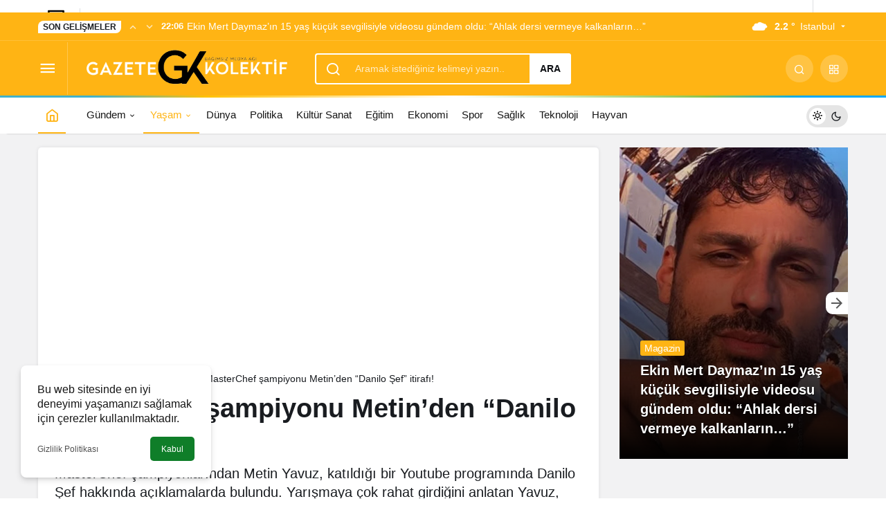

--- FILE ---
content_type: text/html; charset=UTF-8
request_url: https://www.gazetekolektif.com/masterchef-sampiyonu-metinden-danilo-sef-itirafi/
body_size: 18691
content:
<!doctype html><html lang="tr" prefix="og: http://ogp.me/ns#" class="light-mode" prefix="og: https://ogp.me/ns#"><head><meta charset="UTF-8"><meta http-equiv="X-UA-Compatible" content="IE=edge"><meta name="viewport" content="width=device-width, initial-scale=1, minimum-scale=1"><link rel="profile" href="https://gmpg.org/xfn/11"><style>img:is([sizes="auto" i], [sizes^="auto," i]) { contain-intrinsic-size: 3000px 1500px }</style><link rel='preload' as='style' href='https://www.gazetekolektif.com/wp-content/themes/kanews/assets/css/theme.min.css' /><link rel='preload' as='style' href='https://www.gazetekolektif.com/wp-content/themes/kanews/assets/css/theme-single.min.css' /><link rel='preload' as='font' href='https://www.gazetekolektif.com/wp-content/themes/kanews/assets/fonts/icomoon.woff' type='font/woff' crossorigin='anonymous' /><title>MasterChef şampiyonu Metin&#039;den &quot;Danilo Şef&quot; itirafı!</title><meta name="description" content="MasterChef şampiyonlarından Metin Yavuz, katıldığı bir Youtube programında Danilo Şef hakkında açıklamalarda bulundu. Yarışmaya çok rahat girdiğini anlatan Yavuz, Mehmet Şef ve Somer Şef&#039;ten &quot;Evet&quot; alıp Danilo Şef&#039;ten &quot;Hayır&quot; alınca aşırı hırslandığını anlattı."/><meta name="robots" content="follow, index, max-snippet:-1, max-video-preview:-1, max-image-preview:large"/><link rel="canonical" href="https://www.gazetekolektif.com/masterchef-sampiyonu-metinden-danilo-sef-itirafi/" /><meta property="og:locale" content="tr_TR" /><meta property="og:type" content="article" /><meta property="og:title" content="MasterChef şampiyonu Metin&#039;den &quot;Danilo Şef&quot; itirafı!" /><meta property="og:description" content="MasterChef şampiyonlarından Metin Yavuz, katıldığı bir Youtube programında Danilo Şef hakkında açıklamalarda bulundu. Yarışmaya çok rahat girdiğini anlatan Yavuz, Mehmet Şef ve Somer Şef&#039;ten &quot;Evet&quot; alıp Danilo Şef&#039;ten &quot;Hayır&quot; alınca aşırı hırslandığını anlattı." /><meta property="og:url" content="https://www.gazetekolektif.com/masterchef-sampiyonu-metinden-danilo-sef-itirafi/" /><meta property="og:site_name" content="Gazete Kolektif" /><meta property="article:publisher" content="https://www.facebook.com/gazetekolektif" /><meta property="article:tag" content="MasterChef" /><meta property="article:tag" content="Metin Yavuz" /><meta property="article:section" content="Yaşam" /><meta property="fb:app_id" content="287099346357184" /><meta property="og:image" content="https://www.gazetekolektif.com/wp-content/uploads/2024/05/MasterChef-sampiyonu-Metin.jpg" /><meta property="og:image:secure_url" content="https://www.gazetekolektif.com/wp-content/uploads/2024/05/MasterChef-sampiyonu-Metin.jpg" /><meta property="og:image:width" content="1200" /><meta property="og:image:height" content="700" /><meta property="og:image:alt" content="MasterChef" /><meta property="og:image:type" content="image/jpeg" /><meta property="article:published_time" content="2024-05-11T17:46:50+03:00" /><meta name="twitter:card" content="summary_large_image" /><meta name="twitter:title" content="MasterChef şampiyonu Metin&#039;den &quot;Danilo Şef&quot; itirafı!" /><meta name="twitter:description" content="MasterChef şampiyonlarından Metin Yavuz, katıldığı bir Youtube programında Danilo Şef hakkında açıklamalarda bulundu. Yarışmaya çok rahat girdiğini anlatan Yavuz, Mehmet Şef ve Somer Şef&#039;ten &quot;Evet&quot; alıp Danilo Şef&#039;ten &quot;Hayır&quot; alınca aşırı hırslandığını anlattı." /><meta name="twitter:site" content="@GazeteKolektif" /><meta name="twitter:creator" content="@GazeteKolektif" /><meta name="twitter:image" content="https://www.gazetekolektif.com/wp-content/uploads/2024/05/MasterChef-sampiyonu-Metin.jpg" /><meta name="twitter:label1" content="Yazan" /><meta name="twitter:data1" content="Editör" /><meta name="twitter:label2" content="Okuma süresi" /><meta name="twitter:data2" content="Bir dakikadan az" /> <script type="application/ld+json" class="rank-math-schema-pro">{"@context":"https://schema.org","@graph":[{"@type":["NewsMediaOrganization","Organization"],"@id":"https://www.gazetekolektif.com/#organization","name":"Gazete Kolektif","url":"http://www.gazetekolektif.com","sameAs":["https://www.facebook.com/gazetekolektif","https://twitter.com/GazeteKolektif"]},{"@type":"WebSite","@id":"https://www.gazetekolektif.com/#website","url":"https://www.gazetekolektif.com","name":"Gazete Kolektif","publisher":{"@id":"https://www.gazetekolektif.com/#organization"},"inLanguage":"tr"},{"@type":"ImageObject","@id":"https://www.gazetekolektif.com/wp-content/uploads/2024/05/MasterChef-sampiyonu-Metin.jpg","url":"https://www.gazetekolektif.com/wp-content/uploads/2024/05/MasterChef-sampiyonu-Metin.jpg","width":"1200","height":"700","inLanguage":"tr"},{"@type":"BreadcrumbList","@id":"https://www.gazetekolektif.com/masterchef-sampiyonu-metinden-danilo-sef-itirafi/#breadcrumb","itemListElement":[{"@type":"ListItem","position":"1","item":{"@id":"http://www.gazetekolektif.com","name":"Gazete Kolektif"}},{"@type":"ListItem","position":"2","item":{"@id":"https://www.gazetekolektif.com/yasam/","name":"Ya\u015fam"}},{"@type":"ListItem","position":"3","item":{"@id":"https://www.gazetekolektif.com/masterchef-sampiyonu-metinden-danilo-sef-itirafi/","name":"MasterChef \u015fampiyonu Metin&#8217;den &#8220;Danilo \u015eef&#8221; itiraf\u0131!"}}]},{"@type":"WebPage","@id":"https://www.gazetekolektif.com/masterchef-sampiyonu-metinden-danilo-sef-itirafi/#webpage","url":"https://www.gazetekolektif.com/masterchef-sampiyonu-metinden-danilo-sef-itirafi/","name":"MasterChef \u015fampiyonu Metin&#039;den &quot;Danilo \u015eef&quot; itiraf\u0131!","datePublished":"2024-05-11T17:46:50+03:00","dateModified":"2024-05-11T17:46:50+03:00","isPartOf":{"@id":"https://www.gazetekolektif.com/#website"},"primaryImageOfPage":{"@id":"https://www.gazetekolektif.com/wp-content/uploads/2024/05/MasterChef-sampiyonu-Metin.jpg"},"inLanguage":"tr","breadcrumb":{"@id":"https://www.gazetekolektif.com/masterchef-sampiyonu-metinden-danilo-sef-itirafi/#breadcrumb"}},{"@type":"Person","@id":"https://www.gazetekolektif.com/author/mahirb/","name":"Edit\u00f6r","url":"https://www.gazetekolektif.com/author/mahirb/","image":{"@type":"ImageObject","@id":"https://www.gazetekolektif.com/wp-content/litespeed/avatar/07a84fd9006173022e065a35974372d8.jpg?ver=1768411257","url":"https://www.gazetekolektif.com/wp-content/litespeed/avatar/07a84fd9006173022e065a35974372d8.jpg?ver=1768411257","caption":"Edit\u00f6r","inLanguage":"tr"},"worksFor":{"@id":"https://www.gazetekolektif.com/#organization"}},{"@type":"NewsArticle","headline":"MasterChef \u015fampiyonu Metin&#039;den &quot;Danilo \u015eef&quot; itiraf\u0131!","keywords":"MasterChef","datePublished":"2024-05-11T17:46:50+03:00","dateModified":"2024-05-11T17:46:50+03:00","articleSection":"Ya\u015fam","author":{"@id":"https://www.gazetekolektif.com/author/mahirb/","name":"Edit\u00f6r"},"publisher":{"@id":"https://www.gazetekolektif.com/#organization"},"description":"MasterChef \u015fampiyonlar\u0131ndan Metin Yavuz, kat\u0131ld\u0131\u011f\u0131 bir Youtube program\u0131nda Danilo \u015eef hakk\u0131nda a\u00e7\u0131klamalarda bulundu. Yar\u0131\u015fmaya \u00e7ok rahat girdi\u011fini anlatan Yavuz, Mehmet \u015eef ve Somer \u015eef&#039;ten &quot;Evet&quot; al\u0131p Danilo \u015eef&#039;ten &quot;Hay\u0131r&quot; al\u0131nca a\u015f\u0131r\u0131 h\u0131rsland\u0131\u011f\u0131n\u0131 anlatt\u0131.","name":"MasterChef \u015fampiyonu Metin&#039;den &quot;Danilo \u015eef&quot; itiraf\u0131!","@id":"https://www.gazetekolektif.com/masterchef-sampiyonu-metinden-danilo-sef-itirafi/#richSnippet","isPartOf":{"@id":"https://www.gazetekolektif.com/masterchef-sampiyonu-metinden-danilo-sef-itirafi/#webpage"},"image":{"@id":"https://www.gazetekolektif.com/wp-content/uploads/2024/05/MasterChef-sampiyonu-Metin.jpg"},"inLanguage":"tr","mainEntityOfPage":{"@id":"https://www.gazetekolektif.com/masterchef-sampiyonu-metinden-danilo-sef-itirafi/#webpage"}}]}</script> <link rel='dns-prefetch' href='//s.gravatar.com' /><link rel='dns-prefetch' href='//fonts.googleapis.com' /><link rel='dns-prefetch' href='//fonts.gstatic.com' /><link rel='dns-prefetch' href='//cdnjs.cloudflare.com' /><link rel='dns-prefetch' href='//www.google-analytics.com' /><link rel="alternate" type="application/rss+xml" title="Gazete Kolektif &raquo; akışı" href="https://www.gazetekolektif.com/feed/" /><link rel="alternate" type="application/rss+xml" title="Gazete Kolektif &raquo; yorum akışı" href="https://www.gazetekolektif.com/comments/feed/" /><link rel="alternate" type="application/rss+xml" title="Gazete Kolektif &raquo; MasterChef şampiyonu Metin&#8217;den &#8220;Danilo Şef&#8221; itirafı! yorum akışı" href="https://www.gazetekolektif.com/masterchef-sampiyonu-metinden-danilo-sef-itirafi/feed/" /><meta property="article:published_time" content="2024-05-11T17:46:50+03:00" /><meta property="og:site_name" content="Gazete Kolektif" /><meta property="og:type" content="article" /><meta property="og:url" content="https://www.gazetekolektif.com/masterchef-sampiyonu-metinden-danilo-sef-itirafi/" /><meta property="og:title" content="MasterChef şampiyonu Metin&#8217;den &#8220;Danilo Şef&#8221; itirafı! - Gazete Kolektif" /><meta property="twitter:title" content="MasterChef şampiyonu Metin&#8217;den &#8220;Danilo Şef&#8221; itirafı! - Gazete Kolektif" /><meta property="og:description" content="MasterChef şampiyonlarından Metin Yavuz, katıldığı bir Youtube programında Danilo Şef hakkında açıklamalarda bulundu. Yarışmaya çok rahat girdiğini an.." /><meta property="twitter:description" content="MasterChef şampiyonlarından Metin Yavuz, katıldığı bir Youtube programında Danilo Şef hakkında açıklamalarda bulundu. Yarışmaya çok rahat girdiğini an.." /><meta name="description" content="MasterChef şampiyonlarından Metin Yavuz, katıldığı bir Youtube programında Danilo Şef hakkında açıklamalarda bulundu. Yarışmaya çok rahat girdiğini an.." /><meta name="twitter:card" content="summary_large_image" /><meta property="og:image:width" content="1200" /><meta property="og:image:height" content="700" /><meta property="og:image" content="https://www.gazetekolektif.com/wp-content/uploads/2024/05/MasterChef-sampiyonu-Metin.jpg" /><meta property="twitter:image" content="https://www.gazetekolektif.com/wp-content/uploads/2024/05/MasterChef-sampiyonu-Metin.jpg" /><style id='global-styles-inline-css'>:root{--wp--preset--aspect-ratio--square: 1;--wp--preset--aspect-ratio--4-3: 4/3;--wp--preset--aspect-ratio--3-4: 3/4;--wp--preset--aspect-ratio--3-2: 3/2;--wp--preset--aspect-ratio--2-3: 2/3;--wp--preset--aspect-ratio--16-9: 16/9;--wp--preset--aspect-ratio--9-16: 9/16;--wp--preset--color--black: #000000;--wp--preset--color--cyan-bluish-gray: #abb8c3;--wp--preset--color--white: #ffffff;--wp--preset--color--pale-pink: #f78da7;--wp--preset--color--vivid-red: #cf2e2e;--wp--preset--color--luminous-vivid-orange: #ff6900;--wp--preset--color--luminous-vivid-amber: #fcb900;--wp--preset--color--light-green-cyan: #7bdcb5;--wp--preset--color--vivid-green-cyan: #00d084;--wp--preset--color--pale-cyan-blue: #8ed1fc;--wp--preset--color--vivid-cyan-blue: #0693e3;--wp--preset--color--vivid-purple: #9b51e0;--wp--preset--gradient--vivid-cyan-blue-to-vivid-purple: linear-gradient(135deg,rgba(6,147,227,1) 0%,rgb(155,81,224) 100%);--wp--preset--gradient--light-green-cyan-to-vivid-green-cyan: linear-gradient(135deg,rgb(122,220,180) 0%,rgb(0,208,130) 100%);--wp--preset--gradient--luminous-vivid-amber-to-luminous-vivid-orange: linear-gradient(135deg,rgba(252,185,0,1) 0%,rgba(255,105,0,1) 100%);--wp--preset--gradient--luminous-vivid-orange-to-vivid-red: linear-gradient(135deg,rgba(255,105,0,1) 0%,rgb(207,46,46) 100%);--wp--preset--gradient--very-light-gray-to-cyan-bluish-gray: linear-gradient(135deg,rgb(238,238,238) 0%,rgb(169,184,195) 100%);--wp--preset--gradient--cool-to-warm-spectrum: linear-gradient(135deg,rgb(74,234,220) 0%,rgb(151,120,209) 20%,rgb(207,42,186) 40%,rgb(238,44,130) 60%,rgb(251,105,98) 80%,rgb(254,248,76) 100%);--wp--preset--gradient--blush-light-purple: linear-gradient(135deg,rgb(255,206,236) 0%,rgb(152,150,240) 100%);--wp--preset--gradient--blush-bordeaux: linear-gradient(135deg,rgb(254,205,165) 0%,rgb(254,45,45) 50%,rgb(107,0,62) 100%);--wp--preset--gradient--luminous-dusk: linear-gradient(135deg,rgb(255,203,112) 0%,rgb(199,81,192) 50%,rgb(65,88,208) 100%);--wp--preset--gradient--pale-ocean: linear-gradient(135deg,rgb(255,245,203) 0%,rgb(182,227,212) 50%,rgb(51,167,181) 100%);--wp--preset--gradient--electric-grass: linear-gradient(135deg,rgb(202,248,128) 0%,rgb(113,206,126) 100%);--wp--preset--gradient--midnight: linear-gradient(135deg,rgb(2,3,129) 0%,rgb(40,116,252) 100%);--wp--preset--font-size--small: 13px;--wp--preset--font-size--medium: 20px;--wp--preset--font-size--large: 36px;--wp--preset--font-size--x-large: 42px;--wp--preset--spacing--20: 0.44rem;--wp--preset--spacing--30: 0.67rem;--wp--preset--spacing--40: 1rem;--wp--preset--spacing--50: 1.5rem;--wp--preset--spacing--60: 2.25rem;--wp--preset--spacing--70: 3.38rem;--wp--preset--spacing--80: 5.06rem;--wp--preset--shadow--natural: 6px 6px 9px rgba(0, 0, 0, 0.2);--wp--preset--shadow--deep: 12px 12px 50px rgba(0, 0, 0, 0.4);--wp--preset--shadow--sharp: 6px 6px 0px rgba(0, 0, 0, 0.2);--wp--preset--shadow--outlined: 6px 6px 0px -3px rgba(255, 255, 255, 1), 6px 6px rgba(0, 0, 0, 1);--wp--preset--shadow--crisp: 6px 6px 0px rgba(0, 0, 0, 1);}:where(.is-layout-flex){gap: 0.5em;}:where(.is-layout-grid){gap: 0.5em;}body .is-layout-flex{display: flex;}.is-layout-flex{flex-wrap: wrap;align-items: center;}.is-layout-flex > :is(*, div){margin: 0;}body .is-layout-grid{display: grid;}.is-layout-grid > :is(*, div){margin: 0;}:where(.wp-block-columns.is-layout-flex){gap: 2em;}:where(.wp-block-columns.is-layout-grid){gap: 2em;}:where(.wp-block-post-template.is-layout-flex){gap: 1.25em;}:where(.wp-block-post-template.is-layout-grid){gap: 1.25em;}.has-black-color{color: var(--wp--preset--color--black) !important;}.has-cyan-bluish-gray-color{color: var(--wp--preset--color--cyan-bluish-gray) !important;}.has-white-color{color: var(--wp--preset--color--white) !important;}.has-pale-pink-color{color: var(--wp--preset--color--pale-pink) !important;}.has-vivid-red-color{color: var(--wp--preset--color--vivid-red) !important;}.has-luminous-vivid-orange-color{color: var(--wp--preset--color--luminous-vivid-orange) !important;}.has-luminous-vivid-amber-color{color: var(--wp--preset--color--luminous-vivid-amber) !important;}.has-light-green-cyan-color{color: var(--wp--preset--color--light-green-cyan) !important;}.has-vivid-green-cyan-color{color: var(--wp--preset--color--vivid-green-cyan) !important;}.has-pale-cyan-blue-color{color: var(--wp--preset--color--pale-cyan-blue) !important;}.has-vivid-cyan-blue-color{color: var(--wp--preset--color--vivid-cyan-blue) !important;}.has-vivid-purple-color{color: var(--wp--preset--color--vivid-purple) !important;}.has-black-background-color{background-color: var(--wp--preset--color--black) !important;}.has-cyan-bluish-gray-background-color{background-color: var(--wp--preset--color--cyan-bluish-gray) !important;}.has-white-background-color{background-color: var(--wp--preset--color--white) !important;}.has-pale-pink-background-color{background-color: var(--wp--preset--color--pale-pink) !important;}.has-vivid-red-background-color{background-color: var(--wp--preset--color--vivid-red) !important;}.has-luminous-vivid-orange-background-color{background-color: var(--wp--preset--color--luminous-vivid-orange) !important;}.has-luminous-vivid-amber-background-color{background-color: var(--wp--preset--color--luminous-vivid-amber) !important;}.has-light-green-cyan-background-color{background-color: var(--wp--preset--color--light-green-cyan) !important;}.has-vivid-green-cyan-background-color{background-color: var(--wp--preset--color--vivid-green-cyan) !important;}.has-pale-cyan-blue-background-color{background-color: var(--wp--preset--color--pale-cyan-blue) !important;}.has-vivid-cyan-blue-background-color{background-color: var(--wp--preset--color--vivid-cyan-blue) !important;}.has-vivid-purple-background-color{background-color: var(--wp--preset--color--vivid-purple) !important;}.has-black-border-color{border-color: var(--wp--preset--color--black) !important;}.has-cyan-bluish-gray-border-color{border-color: var(--wp--preset--color--cyan-bluish-gray) !important;}.has-white-border-color{border-color: var(--wp--preset--color--white) !important;}.has-pale-pink-border-color{border-color: var(--wp--preset--color--pale-pink) !important;}.has-vivid-red-border-color{border-color: var(--wp--preset--color--vivid-red) !important;}.has-luminous-vivid-orange-border-color{border-color: var(--wp--preset--color--luminous-vivid-orange) !important;}.has-luminous-vivid-amber-border-color{border-color: var(--wp--preset--color--luminous-vivid-amber) !important;}.has-light-green-cyan-border-color{border-color: var(--wp--preset--color--light-green-cyan) !important;}.has-vivid-green-cyan-border-color{border-color: var(--wp--preset--color--vivid-green-cyan) !important;}.has-pale-cyan-blue-border-color{border-color: var(--wp--preset--color--pale-cyan-blue) !important;}.has-vivid-cyan-blue-border-color{border-color: var(--wp--preset--color--vivid-cyan-blue) !important;}.has-vivid-purple-border-color{border-color: var(--wp--preset--color--vivid-purple) !important;}.has-vivid-cyan-blue-to-vivid-purple-gradient-background{background: var(--wp--preset--gradient--vivid-cyan-blue-to-vivid-purple) !important;}.has-light-green-cyan-to-vivid-green-cyan-gradient-background{background: var(--wp--preset--gradient--light-green-cyan-to-vivid-green-cyan) !important;}.has-luminous-vivid-amber-to-luminous-vivid-orange-gradient-background{background: var(--wp--preset--gradient--luminous-vivid-amber-to-luminous-vivid-orange) !important;}.has-luminous-vivid-orange-to-vivid-red-gradient-background{background: var(--wp--preset--gradient--luminous-vivid-orange-to-vivid-red) !important;}.has-very-light-gray-to-cyan-bluish-gray-gradient-background{background: var(--wp--preset--gradient--very-light-gray-to-cyan-bluish-gray) !important;}.has-cool-to-warm-spectrum-gradient-background{background: var(--wp--preset--gradient--cool-to-warm-spectrum) !important;}.has-blush-light-purple-gradient-background{background: var(--wp--preset--gradient--blush-light-purple) !important;}.has-blush-bordeaux-gradient-background{background: var(--wp--preset--gradient--blush-bordeaux) !important;}.has-luminous-dusk-gradient-background{background: var(--wp--preset--gradient--luminous-dusk) !important;}.has-pale-ocean-gradient-background{background: var(--wp--preset--gradient--pale-ocean) !important;}.has-electric-grass-gradient-background{background: var(--wp--preset--gradient--electric-grass) !important;}.has-midnight-gradient-background{background: var(--wp--preset--gradient--midnight) !important;}.has-small-font-size{font-size: var(--wp--preset--font-size--small) !important;}.has-medium-font-size{font-size: var(--wp--preset--font-size--medium) !important;}.has-large-font-size{font-size: var(--wp--preset--font-size--large) !important;}.has-x-large-font-size{font-size: var(--wp--preset--font-size--x-large) !important;}
:where(.wp-block-post-template.is-layout-flex){gap: 1.25em;}:where(.wp-block-post-template.is-layout-grid){gap: 1.25em;}
:where(.wp-block-columns.is-layout-flex){gap: 2em;}:where(.wp-block-columns.is-layout-grid){gap: 2em;}
:root :where(.wp-block-pullquote){font-size: 1.5em;line-height: 1.6;}</style><link rel='stylesheet' id='kan_Child_style-css' href='https://www.gazetekolektif.com/wp-content/themes/kanews-child/style.css' media='screen' /><link rel='stylesheet' id='kanews-theme-css' href='https://www.gazetekolektif.com/wp-content/themes/kanews/assets/css/theme.min.css' media='all' /><style id='kanews-theme-inline-css'>.kanews-post-thumb:before, .kanews-slider-wrapper:not(.slick-initialized):before, .kanews-slide-thumb:before{background-image:url(https://www.gazetekolektif.com/wp-content/uploads/2020/12/Gazete_Kolektif_logo-4.png)}.dark-mode .site-header-logo img{content:url(https://www.gazetekolektif.com/wp-content/uploads/2020/12/Gazete_Kolektif_logo-4.png);width:467px}@media (min-width:992px){.kanews-post-headline{}}.kanews-category-27076.kanews-category{--kan-theme-color:#e5a800 !important}.kanews-category-26340.kanews-category{--kan-theme-color:#8224e3 !important}:root{--wp--preset--color--primary:#ffb414;--kan-theme-color:#ffb414}</style><link rel='stylesheet' id='kanews-theme-single-css' href='https://www.gazetekolektif.com/wp-content/themes/kanews/assets/css/theme-single.min.css' media='all' /><style id='kanews-theme-single-inline-css'>@media (min-width:992px){.kanews-article-title{}}@media (min-width:992px){.kanews-article-title+p{}}@media (min-width:992px){.kanews-article-meta{}}@media (min-width:992px){.kanews-article-content li, .kanews-article-content p, .kanews-article-content{}}</style><link rel='stylesheet' id='kanews-dark-theme-css' href='https://www.gazetekolektif.com/wp-content/themes/kanews/assets/css/dark.min.css' media='all' /><link rel="https://api.w.org/" href="https://www.gazetekolektif.com/wp-json/" /><link rel="alternate" title="JSON" type="application/json" href="https://www.gazetekolektif.com/wp-json/wp/v2/posts/194974" /><meta name="generator" content="WordPress 6.8.3" /><link rel='shortlink' href='https://www.gazetekolektif.com/?p=194974' /><link rel="alternate" title="oEmbed (JSON)" type="application/json+oembed" href="https://www.gazetekolektif.com/wp-json/oembed/1.0/embed?url=https%3A%2F%2Fwww.gazetekolektif.com%2Fmasterchef-sampiyonu-metinden-danilo-sef-itirafi%2F" /><link rel="alternate" title="oEmbed (XML)" type="text/xml+oembed" href="https://www.gazetekolektif.com/wp-json/oembed/1.0/embed?url=https%3A%2F%2Fwww.gazetekolektif.com%2Fmasterchef-sampiyonu-metinden-danilo-sef-itirafi%2F&#038;format=xml" />
 <script  type="litespeed/javascript">(function(m,e,t,r,i,k,a){m[i]=m[i]||function(){(m[i].a=m[i].a||[]).push(arguments)};m[i].l=1*new Date();k=e.createElement(t),a=e.getElementsByTagName(t)[0],k.async=1,k.src=r,a.parentNode.insertBefore(k,a)})(window,document,"script","https://mc.yandex.ru/metrika/tag.js","ym");ym(88430124,"init",{clickmap:!0,trackLinks:!0,accurateTrackBounce:!0})</script> <noscript><div><img src="https://mc.yandex.ru/watch/88430124" style="position:absolute; left:-9999px;" alt="" /></div></noscript>
<style><meta name='dailymotion-domain-verification' content='dmusxsnfc1y57sw0x' /></style><style>.mvp-author-info-thumb,
.mvp-author-info-date p,
.mvp-author-info-name { display: none; }

span.mvp-cd-date { display: none; }</style><style>.kanews-slide-category-avatar{ display: none;}</style> <script type="litespeed/javascript">!function(){"use strict";function e(e){var t=!(arguments.length>1&&void 0!==arguments[1])||arguments[1],c=document.createElement("script");c.src=e,t?c.type="module":(c.async=!0,c.type="text/javascript",c.setAttribute("nomodule",""));var n=document.getElementsByTagName("script")[0];n.parentNode.insertBefore(c,n)}!function(t,c){!function(t,c,n){var a,o,r;n.accountId=c,null!==(a=t.marfeel)&&void 0!==a||(t.marfeel={}),null!==(o=(r=t.marfeel).cmd)&&void 0!==o||(r.cmd=[]),t.marfeel.config=n;var i="https://sdk.mrf.io/statics";e("".concat(i,"/marfeel-sdk.js?id=").concat(c),!0),e("".concat(i,"/marfeel-sdk.es5.js?id=").concat(c),!1)}(t,c,arguments.length>2&&void 0!==arguments[2]?arguments[2]:{})}(window,3756,{})}()</script> <meta http-equiv="refresh" content="300" /><script id="kanews-theme-schema" type="application/ld+json">{"@context": "https://schema.org","@graph": [
 {
 "@type": "Organization",
 "@id": "https://www.gazetekolektif.com/#organization",
 "url": "https://www.gazetekolektif.com/",
 "name": "Gazete Kolektif",
 "logo": {
 "@type": "ImageObject",
 "url": "https://www.gazetekolektif.com/wp-content/uploads/2020/12/Gazete_Kolektif_logo-4.png",
 "width": "467",
 "height": "115"
 }
 },
 {
 "@type": "ImageObject",
 "@id": "https://www.gazetekolektif.com/masterchef-sampiyonu-metinden-danilo-sef-itirafi/#primaryImage",
 "url": "https://www.gazetekolektif.com/wp-content/uploads/2024/05/MasterChef-sampiyonu-Metin.jpg",
 "width": 1200,
 "height": 700,
 "inLanguage": "tr"
 },
 {
 "@type": "WebSite",
 "@id": "https://www.gazetekolektif.com/#website",
 "url": "https://www.gazetekolektif.com",
 "name": "Gazete Kolektif",
 "description": "Son dakika haberleri, Gündeme dair en güncel haberler",
 "publisher": {
 "@id": "https://www.gazetekolektif.com/#organization"
 },
 "inLanguage": "tr",
 "potentialAction": {
 "@type": "SearchAction",
 "target": "https://www.gazetekolektif.com/?s={search_term_string}",
 "query-input": "required name=search_term_string"
 }
 },
 {
 "@type": "WebPage",
 "@id": "https://www.gazetekolektif.com/masterchef-sampiyonu-metinden-danilo-sef-itirafi/#webpage",
 "url": "https://www.gazetekolektif.com/masterchef-sampiyonu-metinden-danilo-sef-itirafi/",
 "inLanguage": "tr",
 "name": "MasterChef şampiyonu Metin&#8217;den &#8220;Danilo Şef&#8221; itirafı! - Gazete Kolektif",
 "isPartOf": {
 "@id": "https://www.gazetekolektif.com/#website"
 },
 "primaryImageOfPage": {
 "@id": "https://www.gazetekolektif.com/masterchef-sampiyonu-metinden-danilo-sef-itirafi/#primaryImage"
 }
 },
 {
 "@id": "#post-194974",
 "@type": "NewsArticle",
 "headline": "MasterChef şampiyonu Metin&#8217;den &#8220;Danilo Şef&#8221; itirafı! - Gazete Kolektif",
 "url": "https://www.gazetekolektif.com/masterchef-sampiyonu-metinden-danilo-sef-itirafi/",
 "isPartOf": {
 "@id": "https://www.gazetekolektif.com/masterchef-sampiyonu-metinden-danilo-sef-itirafi/#webpage"
 },
 "inLanguage": "tr",
 "description": "MasterChef şampiyonlarından Metin Yavuz, katıldığı bir Youtube programında Danilo Şef hakkında açıklamalarda bulundu. Yarışmaya çok rahat girdiğini anlatan Yavuz, Mehmet Şef ve Somer Şef'ten \"Evet\" alıp Danilo Şef'ten \"Hayır\" alınca aşırı hırslandığını anlattı.",
 "author": {
 "@type": "Person",
 "name": "Editör",
 "url": "https://www.gazetekolektif.com/author/"
 },
 "keywords": [
 "MasterChef",
 "Metin Yavuz"
 ],
 "articleSection": "Yaşam",
 "datePublished": "2024-05-11T17:46:50+03:00",
 "dateModified": "2024-05-11T17:46:50+03:00",
 "publisher": {
 "@id": "https://www.gazetekolektif.com/#organization"
 },
 "image": {
 "@id": "https://www.gazetekolektif.com/masterchef-sampiyonu-metinden-danilo-sef-itirafi/#primaryImage"
 },
 "mainEntityOfPage": {
 "@id": "https://www.gazetekolektif.com/masterchef-sampiyonu-metinden-danilo-sef-itirafi/#webpage"
 }
 }
]}</script> <script async src="https://pagead2.googlesyndication.com/pagead/js/adsbygoogle.js?client=ca-pub-1753605831966556" crossorigin="anonymous" type="d886be4203c383278af1a33a-text/javascript"></script><link rel="amphtml" href="https://www.gazetekolektif.com/masterchef-sampiyonu-metinden-danilo-sef-itirafi/amp/"><link rel="icon" href="https://www.gazetekolektif.com/wp-content/uploads/2020/02/cropped-gazetekolektif-favicon-32x32.jpg" sizes="32x32" /><link rel="icon" href="https://www.gazetekolektif.com/wp-content/uploads/2020/02/cropped-gazetekolektif-favicon-192x192.jpg" sizes="192x192" /><link rel="apple-touch-icon" href="https://www.gazetekolektif.com/wp-content/uploads/2020/02/cropped-gazetekolektif-favicon-180x180.jpg" /><meta name="msapplication-TileImage" content="https://www.gazetekolektif.com/wp-content/uploads/2020/02/cropped-gazetekolektif-favicon-270x270.jpg" /><style id="wp-custom-css">.kanews-widget-area>.google-auto-placed {
display: none !important
}</style><meta name="theme-color" content="#ffb414" /><meta name="msapplication-navbutton-color" content="#ffb414"><meta name="apple-mobile-web-app-status-bar-style" content="#ffb414"></head><body class="wp-singular post-template-default single single-post postid-194974 single-format-standard wp-theme-kanews wp-child-theme-kanews-child css-transitions-only-after-page-load kanews-theme-by-kanthemes header-line category-173 single-layout-box"><div id="header-stream"><div class="kanews-banner kanews-banner-header-below"><script async src="https://pagead2.googlesyndication.com/pagead/js/adsbygoogle.js?client=ca-pub-1753605831966556" crossorigin="anonymous" type="d886be4203c383278af1a33a-text/javascript"></script><div class="kanews-close-btn" aria-label="Kapat"><i class="icon-close"></i></div></div></div><div id="page" class="site-wrapper"><div class="site-head site-head-1"><header id="header" class="site-header"><div class="site-header-wrapper header-skin-dark"><div class="site-subheader hidden-mobile"><div class="container"><div class="row site-row align-items-center justify-content-between"><div class="col"><div class="site-subheader-left d-flex flex-wrap no-gutters align-items-center"><div class="kanews-ticker-wrapper col pr-0"><div class="row no-gutters"><div class="col-auto"><div class="kanews-ticker-heading"><span>Son Gelişmeler</span></div></div><div class="kanews-ticker-control col-auto"><button class="kanews-ticker-prev" aria-label="Önceki"><i class="icon-arrow"></i></button><button aria-label="Sonraki" class="kanews-ticker-next"><i class="icon-arrow icon-180deg"></i></button></div><div class="kanews-ticker col"><ul class="kanews-ticker-slider"><li><a href="https://www.gazetekolektif.com/ekin-mert-daymazin-15-yas-kucuk-sevgilisiyle-videosu-gundem-oldu-ahlak-dersi-vermeye-kalkanlarin/"><span class="kanews-ticker-date hidden-mobile">22:06 </span><div class="kanews-ticker-title truncate truncate-1">Ekin Mert Daymaz&#8217;ın 15 yaş küçük sevgilisiyle videosu gündem oldu: &#8220;Ahlak dersi vermeye kalkanların&#8230;&#8221;</div></a></li><li><a href="https://www.gazetekolektif.com/mauro-icardi-ve-wanda-nara-yeniden-mahkemelik-oldu/"><span class="kanews-ticker-date hidden-mobile">15:35 </span><div class="kanews-ticker-title truncate truncate-1">Mauro Icardi ve Wanda Nara yeniden mahkemelik oldu</div></a></li><li><a href="https://www.gazetekolektif.com/yali-capkininin-ifakati-gulcin-santirciogludan-yilmaz-guneye-sert-sozler/"><span class="kanews-ticker-date hidden-mobile">15:32 </span><div class="kanews-ticker-title truncate truncate-1">&#8216;Yalı Çapkını&#8217;nın İfakat&#8217;ı Gülçin Santırcıoğlu&#8217;dan Yılmaz Güney&#8217;e sert sözler&#8230;</div></a></li><li><a href="https://www.gazetekolektif.com/cukur-ekibinden-yeni-dizi-veliaht-yayin-tarihi-belli-oldu/"><span class="kanews-ticker-date hidden-mobile">23:55 </span><div class="kanews-ticker-title truncate truncate-1">Çukur ekibinden yeni dizi &#8216;Veliaht&#8217;&#8230; Yayın tarihi belli oldu!</div></a></li><li><a href="https://www.gazetekolektif.com/cocuklarda-dogru-ayakkabi-seciminin-onemi-uzmanlar-uyardi-dogru-ayakkabi-secimi-nasil-yapilir/"><span class="kanews-ticker-date hidden-mobile">23:54 </span><div class="kanews-ticker-title truncate truncate-1">Çocuklarda doğru ayakkabı seçiminin önemi&#8230; Uzmanlar uyardı: Doğru ayakkabı seçimi nasıl yapılır?</div></a></li></ul></div></div></div></div></div><div class="col-auto"><div class="site-subheader-right d-flex flex-wrap align-items-center"><div data-toggle="kanews-weather-select-city2" class="kanews-city-weather-wrapper" data-city="İstanbul"></div><div id="kanews-weather-select-city2" class="kanews-waether-cities kanews-scroll "><input placeholder="Şehir ara" id="kanews-weather-search" /><div class="kanews-weather-city" data-city="İstanbul">İstanbul</div><div class="kanews-weather-city" data-city="Ankara">Ankara</div><div class="kanews-weather-city" data-city="İzmir">İzmir</div><div class="kanews-weather-city" data-city="Adana">Adana</div><div class="kanews-weather-city" data-city="Adıyaman">Adıyaman</div><div class="kanews-weather-city" data-city="Afyonkarahisar">Afyonkarahisar</div><div class="kanews-weather-city" data-city="Ağrı">Ağrı</div><div class="kanews-weather-city" data-city="Aksaray">Aksaray</div><div class="kanews-weather-city" data-city="Amasya">Amasya</div><div class="kanews-weather-city" data-city="Antalya">Antalya</div><div class="kanews-weather-city" data-city="Ardahan">Ardahan</div><div class="kanews-weather-city" data-city="Artvin">Artvin</div><div class="kanews-weather-city" data-city="Aydın">Aydın</div><div class="kanews-weather-city" data-city="Balıkesir">Balıkesir</div><div class="kanews-weather-city" data-city="Bartın">Bartın</div><div class="kanews-weather-city" data-city="Batman">Batman</div><div class="kanews-weather-city" data-city="Bayburt">Bayburt</div><div class="kanews-weather-city" data-city="Bilecik">Bilecik</div><div class="kanews-weather-city" data-city="Bingöl">Bingöl</div><div class="kanews-weather-city" data-city="Bitlis">Bitlis</div><div class="kanews-weather-city" data-city="Bolu">Bolu</div><div class="kanews-weather-city" data-city="Burdur">Burdur</div><div class="kanews-weather-city" data-city="Bursa">Bursa</div><div class="kanews-weather-city" data-city="Çanakkale">Çanakkale</div><div class="kanews-weather-city" data-city="Çankırı">Çankırı</div><div class="kanews-weather-city" data-city="Çorum">Çorum</div><div class="kanews-weather-city" data-city="Denizli">Denizli</div><div class="kanews-weather-city" data-city="Diyarbakır">Diyarbakır</div><div class="kanews-weather-city" data-city="Düzce">Düzce</div><div class="kanews-weather-city" data-city="Edirne">Edirne</div><div class="kanews-weather-city" data-city="Elazığ">Elazığ</div><div class="kanews-weather-city" data-city="Erzincan">Erzincan</div><div class="kanews-weather-city" data-city="Erzurum">Erzurum</div><div class="kanews-weather-city" data-city="Eskişehir">Eskişehir</div><div class="kanews-weather-city" data-city="Gaziantep">Gaziantep</div><div class="kanews-weather-city" data-city="Giresun">Giresun</div><div class="kanews-weather-city" data-city="Gümüşhane">Gümüşhane</div><div class="kanews-weather-city" data-city="Hakkâri">Hakkâri</div><div class="kanews-weather-city" data-city="Hatay">Hatay</div><div class="kanews-weather-city" data-city="Iğdır">Iğdır</div><div class="kanews-weather-city" data-city="Isparta">Isparta</div><div class="kanews-weather-city" data-city="Kahramanmaraş">Kahramanmaraş</div><div class="kanews-weather-city" data-city="Karabük">Karabük</div><div class="kanews-weather-city" data-city="Karaman">Karaman</div><div class="kanews-weather-city" data-city="Kars">Kars</div><div class="kanews-weather-city" data-city="Kastamonu">Kastamonu</div><div class="kanews-weather-city" data-city="Kayseri">Kayseri</div><div class="kanews-weather-city" data-city="Kırıkkale">Kırıkkale</div><div class="kanews-weather-city" data-city="Kırklareli">Kırklareli</div><div class="kanews-weather-city" data-city="Kırşehir">Kırşehir</div><div class="kanews-weather-city" data-city="Kilis">Kilis</div><div class="kanews-weather-city" data-city="Kocaeli">Kocaeli</div><div class="kanews-weather-city" data-city="Konya">Konya</div><div class="kanews-weather-city" data-city="Kütahya">Kütahya</div><div class="kanews-weather-city" data-city="Malatya">Malatya</div><div class="kanews-weather-city" data-city="Manisa">Manisa</div><div class="kanews-weather-city" data-city="Mardin">Mardin</div><div class="kanews-weather-city" data-city="Mersin">Mersin</div><div class="kanews-weather-city" data-city="Muğla">Muğla</div><div class="kanews-weather-city" data-city="Muş">Muş</div><div class="kanews-weather-city" data-city="Nevşehir">Nevşehir</div><div class="kanews-weather-city" data-city="Niğde">Niğde</div><div class="kanews-weather-city" data-city="Ordu">Ordu</div><div class="kanews-weather-city" data-city="Osmaniye">Osmaniye</div><div class="kanews-weather-city" data-city="Rize">Rize</div><div class="kanews-weather-city" data-city="Sakarya">Sakarya</div><div class="kanews-weather-city" data-city="Samsun">Samsun</div><div class="kanews-weather-city" data-city="Siirt">Siirt</div><div class="kanews-weather-city" data-city="Sinop">Sinop</div><div class="kanews-weather-city" data-city="Sivas">Sivas</div><div class="kanews-weather-city" data-city="Şırnak">Şırnak</div><div class="kanews-weather-city" data-city="Tekirdağ">Tekirdağ</div><div class="kanews-weather-city" data-city="Tokat">Tokat</div><div class="kanews-weather-city" data-city="Trabzon">Trabzon</div><div class="kanews-weather-city" data-city="Tunceli">Tunceli</div><div class="kanews-weather-city" data-city="Şanlıurfa">Şanlıurfa</div><div class="kanews-weather-city" data-city="Uşak">Uşak</div><div class="kanews-weather-city" data-city="Van">Van</div><div class="kanews-weather-city" data-city="Yalova">Yalova</div><div class="kanews-weather-city" data-city="Yozgat">Yozgat</div><div class="kanews-weather-city" data-city="Zonguldak">Zonguldak</div></div></div></div></div></div></div><div class="site-header-top"><div class="container"><div class="row site-row justify-content-between align-items-center"><div class="col-auto col-lg"><div class="site-header-top-left d-flex align-items-center">
<button aria-label="Menü" class="site-mobil-menu-btn hidden-desktop" data-toggle="site-menu-block"><i class="icon-menu icon-3x"></i></button>
<button class="site-drawer-menu-btn hidden-mobile" aria-label="Menüyü Aç" data-toggle="site-menu-block"><i class="icon-menu icon-3x"></i></button><div class="site-header-logo"><a href="https://www.gazetekolektif.com/" title="Gazete Kolektif"><img class="logo-light" src="https://www.gazetekolektif.com/wp-content/uploads/2020/12/Gazete_Kolektif_logo-4.png" srcset="https://www.gazetekolektif.com/wp-content/uploads/2020/12/Gazete_Kolektif_logo-4.png 2x, https://www.gazetekolektif.com/wp-content/uploads/2020/12/Gazete_Kolektif_logo-4.png 1x" alt="" width="467" height="115" /></a></div></div></div><div class="col hidden-mobile"><div class="site-header-top-center"><form role="search" method="get" class="site-header-search-form " action="https://www.gazetekolektif.com/">
<i class="icon-search"></i>
<input data-style="row" class="kanews-ajax-search" type="text" placeholder="Aramak istediğiniz kelimeyi yazın.." value="" name="s" />
<button type="submit">Ara</button><div id="kanews-loader"></div></form></div></div><div class="col-auto col-lg"><div class="site-header-top-right"><div id="site-header-search" class="kanews-ajax-search-wrapper hidden-mobile"> <button aria-label="Arama Yap" class="header-btn-icon" data-toggle="site-header-search-wrapper"><i class="icon-search"></i></button><div id="site-header-search-wrapper" class="is-hidden"><form role="search" method="get" class="site-header-search-form" action="https://www.gazetekolektif.com/">
<input class="kanews-ajax-search" type="text" placeholder="Aramak istediğiniz kelimeyi yazın.." value="" name="s" />
<button aria-label="Arama Yap type="submit"><span class="icon-search icon-2x"></span></button><p>Aradığınız kelimeyi yazın ve entera basın, kapatmak için esc butonuna tıklayın.</p><div id="kanews-loader"></div></form><div class="kanews-popup-close-btn search-close-btn"><i class="icon-close"></i></div></div></div><div class="site-header-action "><button role="button" aria-expanded="false" data-toggle="site-header-action-content" aria-label="Servisler" class="header-btn-icon"><i aria-hidden="true" class="icon-grid"></i></button><div id="site-header-action-content"><div class="site-header-action-wrapper kanews-scroll site-header-action-style2"><button data-toggle="site-header-action-content" aria-label="Kapat"><i class="icon-close"></i></button><div class="site-header-action-btn-group"><div class="onjkln2">Hızlı Erişim</div><a href="https://www.gazetekolektif.com/son-dakika/"   class="site-header-action-btn"><div class="site-header-action-btn-wrapper" ><div class="site-header-action-icon bg-primary" ><i class="icon-bolt"></i></div><div class="site-header-action-content"><div class="site-header-action-name">Son Dakika</div><div class="site-header-action-desc truncate truncate-2">Günün son gelişmelerine yakından bakın.</div></div></div></a><a href="https://www.gazetekolektif.com/masterchef-sampiyonu-metinden-danilo-sef-itirafi/"   class="site-header-action-btn"><div class="site-header-action-btn-wrapper" style="background-color:rgb(3, 66, 45, 0.25)"><div class="site-header-action-icon bg-primary" style="background: #03422d"><i class="icon-covid"></i></div><div class="site-header-action-content"><div class="site-header-action-name">Covid 19</div><div class="site-header-action-desc truncate truncate-2">Pandeminin detayları..</div></div></div></a><a href="https://www.gazetekolektif.com/doviz-kurlari/"   class="site-header-action-btn"><div class="site-header-action-btn-wrapper" style="background-color:rgb(64, 140, 43, 0.25)"><div class="site-header-action-icon bg-primary" style="background: #408c2b"><i class="icon-money"></i></div><div class="site-header-action-content"><div class="site-header-action-name">Döviz Kurlar</div><div class="site-header-action-desc truncate truncate-2">Piyasanın kalbine yakından göz atın.</div></div></div></a><a href="https://www.gazetekolektif.com/kripto-para-piyasalari/"   class="site-header-action-btn"><div class="site-header-action-btn-wrapper" style="background-color:rgb(181, 120, 41, 0.25)"><div class="site-header-action-icon bg-primary" style="background: #b57829"><i class="icon-bitcoin"></i></div><div class="site-header-action-content"><div class="site-header-action-name">Kripto Paralar</div><div class="site-header-action-desc truncate truncate-2">Kripto para piyasalarında son durum!</div></div></div></a><a href="https://www.gazetekolektif.com/hava-durumu-2/"   class="site-header-action-btn"><div class="site-header-action-btn-wrapper" style="background-color:rgb(32, 111, 214, 0.25)"><div class="site-header-action-icon bg-primary" style="background: #206fd6"><i class="icon-sun"></i></div><div class="site-header-action-content"><div class="site-header-action-name">Hava Durumu</div><div class="site-header-action-desc truncate truncate-2"></div></div></div></a><a href="https://www.gazetekolektif.com/nuri-bilge-ceylanin-yeni-filmi-belli-oldu-kuru-otlar-ustune/nuri-bilge-ceylan/"   class="site-header-action-btn"><div class="site-header-action-btn-wrapper" ><div class="site-header-action-icon bg-primary" ><i class="icon-mic"></i></div><div class="site-header-action-content"><div class="site-header-action-name">Maç Merkezi</div><div class="site-header-action-desc truncate truncate-2"></div></div></div></a><a href="https://www.gazetekolektif.com/puan-durumu/"   class="site-header-action-btn"><div class="site-header-action-btn-wrapper" style="background-color:rgb(27, 154, 186, 0.25)"><div class="site-header-action-icon bg-primary" style="background: #1b9aba"><i class="icon-standings"></i></div><div class="site-header-action-content"><div class="site-header-action-name">Puan Durumu</div><div class="site-header-action-desc truncate truncate-2"></div></div></div></a><a href="https://www.gazetekolektif.com/gazete-mansetleri/"   class="site-header-action-btn"><div class="site-header-action-btn-wrapper" style="background-color:rgb(45, 45, 45, 0.25)"><div class="site-header-action-icon bg-primary" style="background: #2d2d2d"><i class="icon-newspaper"></i></div><div class="site-header-action-content"><div class="site-header-action-name">Gazeteler</div><div class="site-header-action-desc truncate truncate-2">Günün gazete manşetlerini inceleyin.</div></div></div></a><a href="https://www.gazetekolektif.com/canli-tv/"   class="site-header-action-btn"><div class="site-header-action-btn-wrapper" style="background-color:rgb(39, 173, 117, 0.25)"><div class="site-header-action-icon bg-primary" style="background: #27ad75"><i class="icon-live"></i></div><div class="site-header-action-content"><div class="site-header-action-name">Canlı Tv</div><div class="site-header-action-desc truncate truncate-2"></div></div></div></a><a href="https://www.gazetekolektif.com/dilek-imamoglu-duyurdu-ibb-istanbulda-iki-kadin-siginmaevi-aciyor/"   class="site-header-action-btn"><div class="site-header-action-btn-wrapper" style="background-color:rgb(209, 216, 4, 0.25)"><div class="site-header-action-icon bg-primary" style="background: #d1d804"><i class="icon-star"></i></div><div class="site-header-action-content"><div class="site-header-action-name">Emtia</div><div class="site-header-action-desc truncate truncate-2">Emtia'larda son durum!</div></div></div></a><a href="https://www.gazetekolektif.com/namaz-vakitleri/"   class="site-header-action-btn"><div class="site-header-action-btn-wrapper" style="background-color:rgb(63, 157, 204, 0.25)"><div class="site-header-action-icon bg-primary" style="background: #3f9dcc"><i class="icon-moon-fill"></i></div><div class="site-header-action-content"><div class="site-header-action-name">Namaz Vakitleri</div><div class="site-header-action-desc truncate truncate-2"></div></div></div></a><a href="https://www.gazetekolektif.com/yol-durumu/"   class="site-header-action-btn"><div class="site-header-action-btn-wrapper" style="background-color:rgb(86, 86, 86, 0.25)"><div class="site-header-action-icon bg-primary" style="background: #565656"><i class="icon-traffic"></i></div><div class="site-header-action-content"><div class="site-header-action-name">Yol Durumu</div><div class="site-header-action-desc truncate truncate-2"></div></div></div></a></div></div></div></div></div></div></div></div></div></div><div id="site-menu-block"><div class="container"><div class="row"><ul id="menu-buyuk-menu" class="site-menu-block"><li id="menu-item-127629" class="menu-item menu-item-type-taxonomy menu-item-object-category menu-item-has-children menu-item-127629"><a href="https://www.gazetekolektif.com/gundem/"><span>Gündem</span></a><ul class="sub-menu"><li id="menu-item-127630" class="menu-item menu-item-type-taxonomy menu-item-object-category menu-item-127630"><a href="https://www.gazetekolektif.com/gundem/haber/"><span>Haber</span></a></li><li id="menu-item-127631" class="menu-item menu-item-type-taxonomy menu-item-object-category menu-item-127631"><a href="https://www.gazetekolektif.com/gundem/politika/"><span>Politika</span></a></li><li id="menu-item-127638" class="menu-item menu-item-type-taxonomy menu-item-object-category menu-item-127638"><a href="https://www.gazetekolektif.com/dunya/"><span>Dünya</span></a></li><li id="menu-item-127637" class="menu-item menu-item-type-taxonomy menu-item-object-category menu-item-127637"><a href="https://www.gazetekolektif.com/ekonomi/"><span>Ekonomi</span></a></li><li id="menu-item-127636" class="menu-item menu-item-type-taxonomy menu-item-object-category menu-item-127636"><a href="https://www.gazetekolektif.com/hayvan-haklari/"><span>Hayvan</span></a></li></ul></li><li id="menu-item-127635" class="menu-item menu-item-type-taxonomy menu-item-object-category current-post-ancestor current-menu-parent current-post-parent menu-item-has-children menu-item-127635"><a href="https://www.gazetekolektif.com/yasam/"><span>Yaşam</span></a><ul class="sub-menu"><li id="menu-item-127633" class="menu-item menu-item-type-taxonomy menu-item-object-category menu-item-127633"><a href="https://www.gazetekolektif.com/kultur-sanat/"><span>Kültür Sanat</span></a></li><li id="menu-item-127632" class="menu-item menu-item-type-taxonomy menu-item-object-category menu-item-127632"><a href="https://www.gazetekolektif.com/saglik/"><span>Sağlık</span></a></li><li id="menu-item-127639" class="menu-item menu-item-type-taxonomy menu-item-object-category menu-item-127639"><a href="https://www.gazetekolektif.com/bilim-ve-teknoloji/"><span>Teknoloji</span></a></li></ul></li><li id="menu-item-127634" class="menu-item menu-item-type-taxonomy menu-item-object-category menu-item-127634"><a href="https://www.gazetekolektif.com/spor/"><span>Spor</span></a></li><li id="menu-item-127640" class="menu-item menu-item-type-taxonomy menu-item-object-category menu-item-127640"><a href="https://www.gazetekolektif.com/egitim/"><span>Eğitim</span></a></li></ul><div class="col-12 justify-content-between site-menu-block-footer d-flex flex-wrap align-items-center"><div class="site-social-links "><ul class="d-flex justify-content-end"><li><a rel="nofollow" title="Facebook" href="https://www.facebook.com/gazetekolektif"><i class="icon-facebook"></i></a></li><li><a rel="nofollow" title="Twitter" href="https://twitter.com/GazeteKolektif"><i class="icon-twitter"></i></a></li><li><a rel="nofollow" title="Instagram" href="https://www.instagram.com/gazetekolektif/"><i class="icon-instagram"></i></a></li></ul></div><div class="site-footer-menu"><ul id="menu-footer" class="d-flex flex-wrap justify-content-center gap-1"><li id="menu-item-126246" class="menu-item menu-item-type-post_type menu-item-object-page menu-item-126246"><a href="https://www.gazetekolektif.com/iletisim/"><span>Künye</span></a></li></ul></div></div></div></div></div></header><nav id="navbar" class="site-navbar hidden-mobile navbar-skin-light"><div class="site-navbar-wrapper site-navbar-wrapper-fixed"><div class="container"><div class="navbar-row"><div class="col-auto no-gutter"><ul class="site-navbar-nav"><li class="current-menu-item home-btn"><a aria-label="Ana sayfa" href="https://www.gazetekolektif.com/"><i class="icon-home"></i></a></li></ul></div><ul id="menu-main-menu" class="site-navbar-nav"><li id="menu-item-883" class="menu-item menu-item-type-taxonomy menu-item-object-category menu-item-has-children menu-item-883"><a href="https://www.gazetekolektif.com/gundem/"><span>Gündem</span></a><ul class="sub-menu"><li id="menu-item-36208" class="menu-item menu-item-type-taxonomy menu-item-object-category menu-item-36208"><a href="https://www.gazetekolektif.com/gundem/haber/"><span>Haber</span></a></li></ul></li><li id="menu-item-420" class="menu-item menu-item-type-taxonomy menu-item-object-category current-post-ancestor current-menu-parent current-post-parent menu-item-has-children menu-item-420"><a href="https://www.gazetekolektif.com/yasam/"><span>Yaşam</span></a><ul class="sub-menu"><li id="menu-item-151955" class="menu-item menu-item-type-taxonomy menu-item-object-category menu-item-151955"><a href="https://www.gazetekolektif.com/yasam/astroloji/"><span>Astroloji</span></a></li><li id="menu-item-186133" class="menu-item menu-item-type-taxonomy menu-item-object-category menu-item-186133"><a href="https://www.gazetekolektif.com/yasam/ruya-tabirleri/"><span>Rüya Tabirleri</span></a></li></ul></li><li id="menu-item-412" class="menu-item menu-item-type-taxonomy menu-item-object-category menu-item-412"><a href="https://www.gazetekolektif.com/dunya/"><span>Dünya</span></a></li><li id="menu-item-17991" class="menu-item menu-item-type-taxonomy menu-item-object-category menu-item-17991"><a href="https://www.gazetekolektif.com/gundem/politika/"><span>Politika</span></a></li><li id="menu-item-418" class="menu-item menu-item-type-taxonomy menu-item-object-category menu-item-418"><a href="https://www.gazetekolektif.com/kultur-sanat/"><span>Kültür Sanat</span></a></li><li id="menu-item-413" class="menu-item menu-item-type-taxonomy menu-item-object-category menu-item-413"><a href="https://www.gazetekolektif.com/egitim/"><span>Eğitim</span></a></li><li id="menu-item-414" class="menu-item menu-item-type-taxonomy menu-item-object-category menu-item-414"><a href="https://www.gazetekolektif.com/ekonomi/"><span>Ekonomi</span></a></li><li id="menu-item-1446" class="menu-item menu-item-type-taxonomy menu-item-object-category menu-item-1446"><a href="https://www.gazetekolektif.com/spor/"><span>Spor</span></a></li><li id="menu-item-5432" class="menu-item menu-item-type-taxonomy menu-item-object-category menu-item-5432"><a href="https://www.gazetekolektif.com/saglik/"><span>Sağlık</span></a></li><li id="menu-item-68842" class="menu-item menu-item-type-taxonomy menu-item-object-category menu-item-68842"><a href="https://www.gazetekolektif.com/bilim-ve-teknoloji/"><span>Teknoloji</span></a></li><li id="menu-item-175" class="mvp-mega-dropdown menu-item menu-item-type-taxonomy menu-item-object-category menu-item-175"><a href="https://www.gazetekolektif.com/hayvan-haklari/"><span>Hayvan</span></a></li></ul><div class="kanews-mode-change" tabindex="0" role="switch" aria-label="Mod Değiştir" aria-checked="false"><div class="kanews-switch-button" aria-hidden="true"><div class="kanews-switch" aria-hidden="true"></div></div></div></div></div></div></nav></div><div class="container"><div class="kanews-banner kanews-banner-header-above"><script async src="https://pagead2.googlesyndication.com/pagead/js/adsbygoogle.js?client=ca-pub-1753605831966556" crossorigin="anonymous" type="d886be4203c383278af1a33a-text/javascript"></script></div></div><main id="main" class="site-main"><div class="container"><div class="row"><div class="site-main-wrapper"><div class="site-main-inner d-flex flex-wrap"><div class="d-flex flex-wrap"><div class="col-12 col-lg-9 kanews-sticky kgs2 mb-1"><article id="post-194974" class="kanews-article kanews-section-box kanews-article-1 post-194974 post type-post status-publish format-standard has-post-thumbnail hentry category-yasam tag-masterchef tag-metin-yavuz"><div class="kanews-article-header"><div class="kanews-banner kanews-banner-single kanews-banner-single-meta mt-0"><script async src="https://pagead2.googlesyndication.com/pagead/js/adsbygoogle.js?client=ca-pub-1753605831966556" crossorigin="anonymous" type="d886be4203c383278af1a33a-text/javascript"></script> 
<ins class="adsbygoogle"
style="display:block"
data-ad-client="ca-pub-1753605831966556"
data-ad-slot="6241500795"
data-ad-format="auto"
data-full-width-responsive="true"></ins> <script type="d886be4203c383278af1a33a-text/javascript">(adsbygoogle = window.adsbygoogle || []).push({});</script></div><div class='kanews-breadcrumb'><ol class='d-flex align-items-center'><li><a  href="https://www.gazetekolektif.com/"><span>Haberler</span></a></li><li>
<a class="kanews-label kanews-label-sm kanews-label-bg" href="https://www.gazetekolektif.com/yasam/"><span>Yaşam</span></a><span class="kanews-category-subscribe-button" data-toggle="kanews-modal-login" role="tooltip" data-microtip-position="bottom" aria-label="Takip Et"><i class="icon-add"></i></span></li><li><span>MasterChef şampiyonu Metin&#8217;den &#8220;Danilo Şef&#8221; itirafı!</span></li></ol></div><h1 class="kanews-article-title">MasterChef şampiyonu Metin&#8217;den &#8220;Danilo Şef&#8221; itirafı!</h1><p>MasterChef şampiyonlarından Metin Yavuz, katıldığı bir Youtube programında Danilo Şef hakkında açıklamalarda bulundu. Yarışmaya çok rahat girdiğini anlatan Yavuz, Mehmet Şef ve Somer Şef'ten "Evet" alıp Danilo Şef'ten "Hayır" alınca aşırı hırslandığını anlattı.</p><div class="kanews-article-meta"><div class="row justify-content-between align-items-center"><div class="kanews-article-meta-left col-12 col-lg"><div class="kanews-article-meta-left-inner d-flex"><div class="kanews-article-meta-left-text">
<span class="posted-on"><time class="entry-date published updated" datetime="2024-05-11T17:46:50+03:00">11 Mayıs 2024, 17:46</time> yayınlandı</span></div></div></div><div class="kanews-article-meta-right col-12 col-lg-auto"></div></div></div></div><div class="kanews-article-thumbnail">
<img class="wp-post-image" src="https://www.gazetekolektif.com/wp-content/uploads/2024/05/MasterChef-sampiyonu-Metin-1024x597.jpg" width="750" height="437" alt="featured"/></div><div class="kanews-article-action"><div class="row justift-content-between align-items-center"><div class="kanews-article-action-left flex-wrap col-12 col-lg d-flex align-items-center">
<a class="kanews-service-link googlenews" target="_blank" rel="nofollow noopener" title="Google News ile Abone Ol" href="https://news.google.com/publications/CAAqBwgKMOWdlgswuMKtAw?ceid=TR:tr&amp;oc=3&amp;hl=tr&amp;gl=TR"></a>
<a target="_blank" rel="nofollow noopener" class="kanews-service-link" title="Flipboard ile Abone Ol" href="https://flipboard.com/@gazetekolektif"><img loading="true" src="https://demo.kanthemes.com.tr/kanews/wp-content/uploads/2022/03/indir-2.webp" alt="service" /></a></div><div class="kanews-article-action-right col-12 col-lg-auto"><div class="d-flex align-items-center flex-wrap"><div class="kanews-like-wrapper"><button class="kanews-like-button kanews-label kanews-like-button-194974" data-nonce="21d9630985" data-post-id="194974" data-iscomment="0" title="Beğen"><i class="icon-like-o"></i><span class="kanews-like-count">Beğen</span><span id="kanews-like-loader"></span></button></div><div class="kanews-article-assets"><ul class="d-flex"><li><a title="Yorum Yap" href="#respond"><i class="icon-comment"></i></a></li><li><a title="Yazıyı Büyült" class="increase-text" onclick="if (!window.__cfRLUnblockHandlers) return false; doSomething()" data-cf-modified-d886be4203c383278af1a33a-=""><span aria-hidden="true"></span> +</a></li><li><a title="Yazıyı Küçült" class="decrease-text" onclick="if (!window.__cfRLUnblockHandlers) return false; doSomething()" data-cf-modified-d886be4203c383278af1a33a-=""><span aria-hidden="true"></span>-</a></li></ul></div><div style="cursor:pointer" class="kanews-label" data-toggle="kanews-popup-share-194974"><i class="icon-share"></i> Paylaş</div><div id="kanews-popup-share-194974" class="kanews-popup"><div class="kanews-popup-close" data-toggle="kanews-popup-share-194974"></div><div class="kanews-popup-content"><div class="kanews-popup-close-btn" data-toggle="kanews-popup-share-194974"><i class="icon-close"></i></div><h4 class="kanews-popup-title">Bu Yazıyı Paylaş</h4><ul class="d-flex kanews-popup-share"><li><a class="bg-facebook" rel="external noopener" target="_blank" href="//www.facebook.com/sharer/sharer.php?u=https://www.gazetekolektif.com/masterchef-sampiyonu-metinden-danilo-sef-itirafi/"><i class="icon-facebook"></i></a></li><li><a target="_blank" rel="external noopener" class="bg-twitter" href="//www.twitter.com/intent/tweet?text=MasterChef şampiyonu Metin&#8217;den &#8220;Danilo Şef&#8221; itirafı! https://www.gazetekolektif.com/masterchef-sampiyonu-metinden-danilo-sef-itirafi/"><i class="icon-twitter"></i></a></li><li class="hidden-desktop"><a class="bg-whatsapp" href="whatsapp://send?text=https://www.gazetekolektif.com/masterchef-sampiyonu-metinden-danilo-sef-itirafi/"><i class="icon-whatsapp"></i></a></li><li class="hidden-mobile"><a class="bg-whatsapp" href="https://api.whatsapp.com/send?text=MasterChef şampiyonu Metin&#8217;den &#8220;Danilo Şef&#8221; itirafı! https://www.gazetekolektif.com/masterchef-sampiyonu-metinden-danilo-sef-itirafi/"><i class="icon-whatsapp"></i></a></li><li><a class="bg-dark kanews-native-share" title="Paylaş" onclick="if (!window.__cfRLUnblockHandlers) return false; doSomething()" data-cf-modified-d886be4203c383278af1a33a-=""><i class="icon-add"></i></a></li></ul><h6 class="kanews-popup-subtitle">veya linki kopyala</h6><div class="kanews-copy-link">
<input type="text" readonly="" id="input-url-194974" value="https://www.gazetekolektif.com/masterchef-sampiyonu-metinden-danilo-sef-itirafi/">
<button class="kanews-label kanews-label-bg" role="tooltip" data-microtip-position="top" aria-label="Linki Kopyala" type="button" onclick="if (!window.__cfRLUnblockHandlers) return false; copy('input-url-194974')" data-cf-modified-d886be4203c383278af1a33a-="">Kopyala</button></div></div></div></div></div></div></div><div class="kanews-prev-post-link" hidden><a href="https://www.gazetekolektif.com/arka-sokaklara-surpriz-transfer-unlu-oyuncu-diziye-katildi/" rel="prev"></a></div><div class="kanews-article-content entry-content"><div class="kanews-banner kanews-banner-single"><script async src="https://pagead2.googlesyndication.com/pagead/js/adsbygoogle.js?client=ca-pub-1753605831966556" crossorigin="anonymous" type="d886be4203c383278af1a33a-text/javascript"></script> 
<ins class="adsbygoogle"
style="display:block"
data-ad-client="ca-pub-1753605831966556"
data-ad-slot="6241500795"
data-ad-format="auto"
data-full-width-responsive="true"></ins> <script type="d886be4203c383278af1a33a-text/javascript">(adsbygoogle = window.adsbygoogle || []).push({});</script></div><div class="entry-content-wrapper"><div class="entry-content-inner"><p>MasterChef 2022 sezonunun şampiyonu olan Metin Yavuz yarışmanın ardından kavurmacı açmıştı.</p><p>Ünlü isim uzun süren sessizliğin ardından ilk kez Youtube&#8217;da yayınlanan ChefStory programına konuk oldu.</p><div id="related-articles" class="column_x_gutter"><div class="kanews-section-heading kanews-section-flat-heading"><div class="kanews-section-headline"><span>Göz Atın</span></div></div><div class="row equal-height"><div class="col-12 col-md-6"><div class="kanews-post-item kanews-post-grid-item kanews-post-small-item"><a aria-label="Ekin Mert Daymaz&#8217;ın 15 yaş küçük sevgilisiyle videosu gündem oldu: &#8220;Ahlak dersi vermeye kalkanların&#8230;&#8221;" href="https://www.gazetekolektif.com/ekin-mert-daymazin-15-yas-kucuk-sevgilisiyle-videosu-gundem-oldu-ahlak-dersi-vermeye-kalkanlarin/" class="kanews-post-href"></a><div class="kanews-post-thumb"><img decoding="async" alt="thumbnail" height="90" width="150" src="https://www.gazetekolektif.com/wp-content/uploads/2025/09/Ekin-Mert-Daymaz-150x150.jpg" title="MasterChef şampiyonu Metin&#039;den &quot;Danilo Şef&quot; itirafı! 1"></div><div class="kanews-post-content"><div class="kanews-post-headline truncate truncate-3"><a href="https://www.gazetekolektif.com/ekin-mert-daymazin-15-yas-kucuk-sevgilisiyle-videosu-gundem-oldu-ahlak-dersi-vermeye-kalkanlarin/">Ekin Mert Daymaz&#8217;ın 15 yaş küçük sevgilisiyle videosu gündem oldu: &#8220;Ahlak dersi vermeye kalkanların&#8230;&#8221;</a></div></div></div></div><div class="col-12 col-md-6"><div class="kanews-post-item kanews-post-grid-item kanews-post-small-item"><a aria-label="Mauro Icardi ve Wanda Nara yeniden mahkemelik oldu" href="https://www.gazetekolektif.com/mauro-icardi-ve-wanda-nara-yeniden-mahkemelik-oldu/" class="kanews-post-href"></a><div class="kanews-post-thumb"><img decoding="async" alt="thumbnail" height="90" width="150" src="https://www.gazetekolektif.com/wp-content/uploads/2023/11/Wanda-Naradan-Icardi-itirafi-Cilgina-donmustu-uyuyamiyordu-150x150.jpg" title="MasterChef şampiyonu Metin&#039;den &quot;Danilo Şef&quot; itirafı! 2"></div><div class="kanews-post-content"><div class="kanews-post-headline truncate truncate-3"><a href="https://www.gazetekolektif.com/mauro-icardi-ve-wanda-nara-yeniden-mahkemelik-oldu/">Mauro Icardi ve Wanda Nara yeniden mahkemelik oldu</a></div></div></div></div></div></div><p><img fetchpriority="high" decoding="async" class="alignnone size-full wp-image-152281" src="https://www.gazetekolektif.com/wp-content/uploads/2023/01/Masterchef-jurisinde-sok-ayrilik-Somer-Sivrioglu-Mehmet-Yalcinkaya-Danilo-Zanna....jpg" alt="MasterChef şampiyonu Metin&#039;den &quot;Danilo Şef&quot; itirafı!" width="999" height="573" title="MasterChef şampiyonu Metin&#039;den &quot;Danilo Şef&quot; itirafı! 3"></p><p>MasterChef&#8217;te yaşadıklarını anlatan Metin, Danilo Şef&#8217;e karşı hırslandığını belirtti. Açıklamaları sosyal medyada gündem oldu.</p><div class="kanews-banner kanews-banner-single"><script async src="https://pagead2.googlesyndication.com/pagead/js/adsbygoogle.js?client=ca-pub-1753605831966556" crossorigin="anonymous" type="d886be4203c383278af1a33a-text/javascript"></script> 
<ins class="adsbygoogle"
style="display:block"
data-ad-client="ca-pub-1753605831966556"
data-ad-slot="6241500795"
data-ad-format="auto"
data-full-width-responsive="true"></ins> <script type="d886be4203c383278af1a33a-text/javascript">(adsbygoogle = window.adsbygoogle || []).push({});</script></div><p><img loading="lazy" decoding="async" class="alignnone size-full wp-image-77599" src="https://www.gazetekolektif.com/wp-content/uploads/2021/09/MasterChef-yayinini-terk-eden-Danilo-Seften-aciklama-geldi.jpg" alt="MasterChef şampiyonu Metin&#039;den &quot;Danilo Şef&quot; itirafı!" width="999" height="573" title="MasterChef şampiyonu Metin&#039;den &quot;Danilo Şef&quot; itirafı! 4"></p><h3>DANİLO ŞEF&#8217;İ SEVDİĞİNİ BELİRTTİ</h3><p>Yarışmaya çok rahat girdiğini anlatan Metin Yavuz, Mehmet Şef ve Somer Şef&#8217;ten &#8220;Evet&#8221; alıp Danilo Şef&#8217;ten &#8220;Hayır&#8221; alında aşırı hırslandığını belirtti.</p><p>Hırsın onu şampiyon yaptığını belirten Metin, bu nedenle Danilo Şef&#8217;i ayrıca çok sevdiğini belirtti.</p><p>Daha önce her zaman hırslı olduğunu anlatan Metin Yavuz, şampiyon olduktan sonra hırslarını bir kenara bıraktığının da altını çizdi.</p></div></div><div class="kanews-reading-bar"><div class="js-bar"></div><div class="container-fluid"><div class="d-flex flex-wrap align-items-center justify-content-between"><div class="kanews-reading-bar-title truncate truncate-1 d-flex align-items-center gap-1"><svg xmlns="http://www.w3.org/2000/svg" width="32" height="32" viewBox="0 0 24 24"><g><path fill="none" d="M0 0h24v24H0z"/><path d="M20 22H4a1 1 0 0 1-1-1V3a1 1 0 0 1 1-1h16a1 1 0 0 1 1 1v18a1 1 0 0 1-1 1zm-1-2V4H5v16h14zM7 6h4v4H7V6zm0 6h10v2H7v-2zm0 4h10v2H7v-2zm6-9h4v2h-4V7z"/></g></svg>MasterChef şampiyonu Metin&#8217;den &#8220;Danilo Şef&#8221; itirafı!</div><div class="kanews-gha d-flex">
<a title="Yorum Yap" href="#respond"><i class="icon-comment"></i> Yorum Yap</a>
<button class="kanews-native-share" title="Paylaş"><i class="icon-share"></i> Paylaş </button></div></div></div></div><div class="kanews-banner kanews-banner-single"><div id="M875525ScriptRootC1441077"></div> <script type="litespeed/javascript" data-src="https://jsc.idealmedia.io/g/a/gazetekolektif.com.1441077.js"></script> </div><div class="kanews-entry-tags"><span>Haberle ilgili daha fazlası:</span><a class="kanews-entry-tag" href="https://www.gazetekolektif.com/tag/masterchef/" rel="tag"># MasterChef</a> <a class="kanews-entry-tag" href="https://www.gazetekolektif.com/tag/metin-yavuz/" rel="tag"># Metin Yavuz</a></div></div></article><div class="kanews-section-box" id="related-articles"><div class="kanews-section-heading kanews-section-flat-heading"><h4 class="kanews-section-headline"><span>Benzer Haberler</span></h4></div><div class="row equal-height"><div class="col-6 col-lg-4 toinfinite"><div class="kanews-post-item kanews-post-grid-item">
<a href="https://www.gazetekolektif.com/ekin-mert-daymazin-15-yas-kucuk-sevgilisiyle-videosu-gundem-oldu-ahlak-dersi-vermeye-kalkanlarin/" class="kanews-post-href" aria-label="Ekin Mert Daymaz&#8217;ın 15 yaş küçük sevgilisiyle videosu gündem oldu: &#8220;Ahlak dersi vermeye kalkanların&#8230;&#8221;"></a><div class="kanews-post-thumb">
<img width="282" height="188" src="[data-uri]" class="attachment-kanews-post-1 size-kanews-post-1 kanews-lazy wp-post-image" alt="Ekin-Mert-Daymaz" decoding="async" data-sizes="auto" data-src="https://www.gazetekolektif.com/wp-content/uploads/2025/09/Ekin-Mert-Daymaz-282x188.jpg" title="Ekin Mert Daymaz&#039;ın 15 yaş küçük sevgilisiyle videosu gündem oldu: &quot;Ahlak dersi vermeye kalkanların...&quot; 5"></div><div class="kanews-post-content"><h3 class="kanews-post-headline truncate truncate-2"><a href="https://www.gazetekolektif.com/ekin-mert-daymazin-15-yas-kucuk-sevgilisiyle-videosu-gundem-oldu-ahlak-dersi-vermeye-kalkanlarin/" rel="bookmark">Ekin Mert Daymaz&#8217;ın 15 yaş küçük sevgilisiyle videosu gündem oldu: &#8220;Ahlak dersi vermeye kalkanların&#8230;&#8221;</a></h3><div class="kanews-post-meta">
<a class="kanews-category style1 kanews-category-27030" href="https://www.gazetekolektif.com/magazin/">Magazin</a>        <span class="kanews-post-date">4 ay önce</span></div></div></div></div><div class="col-6 col-lg-4 toinfinite"><div class="kanews-post-item kanews-post-grid-item">
<a href="https://www.gazetekolektif.com/mauro-icardi-ve-wanda-nara-yeniden-mahkemelik-oldu/" class="kanews-post-href" aria-label="Mauro Icardi ve Wanda Nara yeniden mahkemelik oldu"></a><div class="kanews-post-thumb">
<img width="282" height="188" src="[data-uri]" class="attachment-kanews-post-1 size-kanews-post-1 kanews-lazy wp-post-image" alt="Wanda-Nara&#039;dan-Icardi-itirafı!-&#039;Çılgına-dönmüştü,-uyuyamıyordu&#039;" decoding="async" data-sizes="auto" data-src="https://www.gazetekolektif.com/wp-content/uploads/2023/11/Wanda-Naradan-Icardi-itirafi-Cilgina-donmustu-uyuyamiyordu-282x188.jpg" title="Mauro Icardi ve Wanda Nara yeniden mahkemelik oldu 6"></div><div class="kanews-post-content"><h3 class="kanews-post-headline truncate truncate-2"><a href="https://www.gazetekolektif.com/mauro-icardi-ve-wanda-nara-yeniden-mahkemelik-oldu/" rel="bookmark">Mauro Icardi ve Wanda Nara yeniden mahkemelik oldu</a></h3><div class="kanews-post-meta">
<a class="kanews-category style1 kanews-category-173" href="https://www.gazetekolektif.com/yasam/">Yaşam</a>        <span class="kanews-post-date">4 ay önce</span></div></div></div></div><div class="col-6 col-lg-4 toinfinite"><div class="kanews-post-item kanews-post-grid-item">
<a href="https://www.gazetekolektif.com/yali-capkininin-ifakati-gulcin-santirciogludan-yilmaz-guneye-sert-sozler/" class="kanews-post-href" aria-label="&#8216;Yalı Çapkını&#8217;nın İfakat&#8217;ı Gülçin Santırcıoğlu&#8217;dan Yılmaz Güney&#8217;e sert sözler&#8230;"></a><div class="kanews-post-thumb">
<img width="282" height="188" src="[data-uri]" class="attachment-kanews-post-1 size-kanews-post-1 kanews-lazy wp-post-image" alt="yilmaz-guney" decoding="async" data-sizes="auto" data-src="https://www.gazetekolektif.com/wp-content/uploads/2025/09/yilmaz-guney-282x188.jpg" title="&#039;Yalı Çapkını&#039;nın İfakat&#039;ı Gülçin Santırcıoğlu&#039;dan Yılmaz Güney&#039;e sert sözler... 7"></div><div class="kanews-post-content"><h3 class="kanews-post-headline truncate truncate-2"><a href="https://www.gazetekolektif.com/yali-capkininin-ifakati-gulcin-santirciogludan-yilmaz-guneye-sert-sozler/" rel="bookmark">&#8216;Yalı Çapkını&#8217;nın İfakat&#8217;ı Gülçin Santırcıoğlu&#8217;dan Yılmaz Güney&#8217;e sert sözler&#8230;</a></h3><div class="kanews-post-meta">
<a class="kanews-category style1 kanews-category-173" href="https://www.gazetekolektif.com/yasam/">Yaşam</a>        <span class="kanews-post-date">4 ay önce</span></div></div></div></div><div class="col-6 col-lg-4 toinfinite"><div class="kanews-post-item kanews-post-grid-item">
<a href="https://www.gazetekolektif.com/cukur-ekibinden-yeni-dizi-veliaht-yayin-tarihi-belli-oldu/" class="kanews-post-href" aria-label="Çukur ekibinden yeni dizi &#8216;Veliaht&#8217;&#8230; Yayın tarihi belli oldu!"></a><div class="kanews-post-thumb">
<img width="282" height="188" src="[data-uri]" class="attachment-kanews-post-1 size-kanews-post-1 kanews-lazy wp-post-image" alt="Veliaht" decoding="async" data-sizes="auto" data-src="https://www.gazetekolektif.com/wp-content/uploads/2025/06/Veliaht-282x188.jpg" title="Çukur ekibinden yeni dizi &#039;Veliaht&#039;... Yayın tarihi belli oldu! 8"></div><div class="kanews-post-content"><h3 class="kanews-post-headline truncate truncate-2"><a href="https://www.gazetekolektif.com/cukur-ekibinden-yeni-dizi-veliaht-yayin-tarihi-belli-oldu/" rel="bookmark">Çukur ekibinden yeni dizi &#8216;Veliaht&#8217;&#8230; Yayın tarihi belli oldu!</a></h3><div class="kanews-post-meta">
<a class="kanews-category style1 kanews-category-173" href="https://www.gazetekolektif.com/yasam/">Yaşam</a>        <span class="kanews-post-date">7 ay önce</span></div></div></div></div><div class="col-6 col-lg-4 toinfinite"><div class="kanews-post-item kanews-post-grid-item">
<a href="https://www.gazetekolektif.com/serenay-sarikaya-bayram-mesajinda-takipcileriyle-dertlesti-dagilmamak-icin-gozlerimi-kacirdim/" class="kanews-post-href" aria-label="Serenay Sarıkaya, bayram mesajında takipçileriyle dertleşti: &#8216;Dağılmamak için gözlerimi kaçırdım&#8217;"></a><div class="kanews-post-thumb">
<img width="282" height="188" src="[data-uri]" class="attachment-kanews-post-1 size-kanews-post-1 kanews-lazy wp-post-image" alt="Serenay-Sarıkaya" decoding="async" data-sizes="auto" data-src="https://www.gazetekolektif.com/wp-content/uploads/2025/06/Serenay-Sarikaya-282x188.jpg" title="Serenay Sarıkaya, bayram mesajında takipçileriyle dertleşti: &#039;Dağılmamak için gözlerimi kaçırdım&#039; 9"></div><div class="kanews-post-content"><h3 class="kanews-post-headline truncate truncate-2"><a href="https://www.gazetekolektif.com/serenay-sarikaya-bayram-mesajinda-takipcileriyle-dertlesti-dagilmamak-icin-gozlerimi-kacirdim/" rel="bookmark">Serenay Sarıkaya, bayram mesajında takipçileriyle dertleşti: &#8216;Dağılmamak için gözlerimi kaçırdım&#8217;</a></h3><div class="kanews-post-meta">
<a class="kanews-category style1 kanews-category-173" href="https://www.gazetekolektif.com/yasam/">Yaşam</a>        <span class="kanews-post-date">7 ay önce</span></div></div></div></div><div class="col-6 col-lg-4 toinfinite"><div class="kanews-post-item kanews-post-grid-item">
<a href="https://www.gazetekolektif.com/simge-harbiyede-buyuledi-yeni-sarkisinin-mujdesini-verdi/" class="kanews-post-href" aria-label="Simge Harbiye’de büyüledi: Yeni şarkısının müjdesini verdi…"></a><div class="kanews-post-thumb">
<img width="282" height="188" src="[data-uri]" class="attachment-kanews-post-1 size-kanews-post-1 kanews-lazy wp-post-image" alt="simge" decoding="async" data-sizes="auto" data-src="https://www.gazetekolektif.com/wp-content/uploads/2025/06/simge-282x188.jpg" title="Simge Harbiye’de büyüledi: Yeni şarkısının müjdesini verdi… 10"></div><div class="kanews-post-content"><h3 class="kanews-post-headline truncate truncate-2"><a href="https://www.gazetekolektif.com/simge-harbiyede-buyuledi-yeni-sarkisinin-mujdesini-verdi/" rel="bookmark">Simge Harbiye’de büyüledi: Yeni şarkısının müjdesini verdi…</a></h3><div class="kanews-post-meta">
<a class="kanews-category style1 kanews-category-173" href="https://www.gazetekolektif.com/yasam/">Yaşam</a>        <span class="kanews-post-date">7 ay önce</span></div></div></div></div></div></div><div id="comments" class="comments-area kanews-section-box"><p class="no-comments">Yorumlar kapalı.</p></div></div><div id="sidebar" class="col-12 col-lg-3 sidebar-right kanews-sticky"><div class="row" role="complementary"><div class="col-12"><div id="kanews_widget_manset_1-2" class="kanews-section kanews_widget_manset_1 kanews-section-flat"><div class="kanews-slider-global kanews-slider-1" ><div class="col-12 no-gutter"><div id="kanews-slider-2" class="kanews-slider-wrapper kanews-manset-5" data-slick='{"slidesToShow":1,"asNavFor":"","arrows":true,"autoplay":true}'><div class="kanews-slide kanews-slide-pid-197323 "><div class="kanews-slide-thumb">
<img width="370" height="450" src="[data-uri]" class="attachment-kanews-manset-5 size-kanews-manset-5 kanews-lazy wp-post-image" alt="Ekin-Mert-Daymaz" decoding="async" data-sizes="auto" data-src="https://www.gazetekolektif.com/wp-content/uploads/2025/09/Ekin-Mert-Daymaz-370x450.jpg" title="Ekin Mert Daymaz&#039;ın 15 yaş küçük sevgilisiyle videosu gündem oldu: &quot;Ahlak dersi vermeye kalkanların...&quot; 12"></div><div class="kanews-slide-item kanews-mansetd-bottom">
<a href="https://www.gazetekolektif.com/ekin-mert-daymazin-15-yas-kucuk-sevgilisiyle-videosu-gundem-oldu-ahlak-dersi-vermeye-kalkanlarin/" class="kanews-slide-href" aria-label="Ekin Mert Daymaz&#8217;ın 15 yaş küçük sevgilisiyle videosu gündem oldu: &#8220;Ahlak dersi vermeye kalkanların&#8230;&#8221;"></a><div class="kanews-slide-overlay " ></div><div class="kanews-slide-content ">
<a class="kanews-category style1 kanews-category-27030" href="https://www.gazetekolektif.com/magazin/">Magazin</a><h3 class="kanews-slide-headline"><a href="https://www.gazetekolektif.com/ekin-mert-daymazin-15-yas-kucuk-sevgilisiyle-videosu-gundem-oldu-ahlak-dersi-vermeye-kalkanlarin/" rel="bookmark">Ekin Mert Daymaz&#8217;ın 15 yaş küçük sevgilisiyle videosu gündem oldu: &#8220;Ahlak dersi vermeye kalkanların&#8230;&#8221;</a></h3></div></div></div><div class="kanews-slide kanews-slide-pid-197319 "><div class="kanews-slide-thumb">
<img width="370" height="375" src="[data-uri]" class="attachment-kanews-manset-5 size-kanews-manset-5 kanews-lazy wp-post-image" alt="Wanda-Nara&#039;dan-Icardi-itirafı!-&#039;Çılgına-dönmüştü,-uyuyamıyordu&#039;" decoding="async" data-sizes="auto" data-src="https://www.gazetekolektif.com/wp-content/uploads/2023/11/Wanda-Naradan-Icardi-itirafi-Cilgina-donmustu-uyuyamiyordu-370x375.jpg" title="Mauro Icardi ve Wanda Nara yeniden mahkemelik oldu 13"></div><div class="kanews-slide-item kanews-mansetd-bottom">
<a href="https://www.gazetekolektif.com/mauro-icardi-ve-wanda-nara-yeniden-mahkemelik-oldu/" class="kanews-slide-href" aria-label="Mauro Icardi ve Wanda Nara yeniden mahkemelik oldu"></a><div class="kanews-slide-overlay " ></div><div class="kanews-slide-content ">
<a class="kanews-category style1 kanews-category-173" href="https://www.gazetekolektif.com/yasam/">Yaşam</a><h3 class="kanews-slide-headline"><a href="https://www.gazetekolektif.com/mauro-icardi-ve-wanda-nara-yeniden-mahkemelik-oldu/" rel="bookmark">Mauro Icardi ve Wanda Nara yeniden mahkemelik oldu</a></h3></div></div></div><div class="kanews-slide kanews-slide-pid-197315 "><div class="kanews-slide-thumb">
<img width="370" height="450" src="[data-uri]" class="attachment-kanews-manset-5 size-kanews-manset-5 kanews-lazy wp-post-image" alt="yilmaz-guney" decoding="async" data-sizes="auto" data-src="https://www.gazetekolektif.com/wp-content/uploads/2025/09/yilmaz-guney-370x450.jpg" title="&#039;Yalı Çapkını&#039;nın İfakat&#039;ı Gülçin Santırcıoğlu&#039;dan Yılmaz Güney&#039;e sert sözler... 14"></div><div class="kanews-slide-item kanews-mansetd-bottom">
<a href="https://www.gazetekolektif.com/yali-capkininin-ifakati-gulcin-santirciogludan-yilmaz-guneye-sert-sozler/" class="kanews-slide-href" aria-label="&#8216;Yalı Çapkını&#8217;nın İfakat&#8217;ı Gülçin Santırcıoğlu&#8217;dan Yılmaz Güney&#8217;e sert sözler&#8230;"></a><div class="kanews-slide-overlay " ></div><div class="kanews-slide-content ">
<a class="kanews-category style1 kanews-category-173" href="https://www.gazetekolektif.com/yasam/">Yaşam</a><h3 class="kanews-slide-headline"><a href="https://www.gazetekolektif.com/yali-capkininin-ifakati-gulcin-santirciogludan-yilmaz-guneye-sert-sozler/" rel="bookmark">&#8216;Yalı Çapkını&#8217;nın İfakat&#8217;ı Gülçin Santırcıoğlu&#8217;dan Yılmaz Güney&#8217;e sert sözler&#8230;</a></h3></div></div></div><div class="kanews-slide kanews-slide-pid-197303 "><div class="kanews-slide-thumb">
<img width="370" height="450" src="[data-uri]" class="attachment-kanews-manset-5 size-kanews-manset-5 kanews-lazy wp-post-image" alt="ayakkabi" decoding="async" data-sizes="auto" data-src="https://www.gazetekolektif.com/wp-content/uploads/2025/08/ayakkabi-370x450.jpg" title="Çocuklarda doğru ayakkabı seçiminin önemi... Uzmanlar uyardı: Doğru ayakkabı seçimi nasıl yapılır? 15"></div><div class="kanews-slide-item kanews-mansetd-bottom">
<a href="https://www.gazetekolektif.com/cocuklarda-dogru-ayakkabi-seciminin-onemi-uzmanlar-uyardi-dogru-ayakkabi-secimi-nasil-yapilir/" class="kanews-slide-href" aria-label="Çocuklarda doğru ayakkabı seçiminin önemi&#8230; Uzmanlar uyardı: Doğru ayakkabı seçimi nasıl yapılır?"></a><div class="kanews-slide-overlay " ></div><div class="kanews-slide-content ">
<a class="kanews-category style1 kanews-category-299" href="https://www.gazetekolektif.com/saglik/">Sağlık</a><h3 class="kanews-slide-headline"><a href="https://www.gazetekolektif.com/cocuklarda-dogru-ayakkabi-seciminin-onemi-uzmanlar-uyardi-dogru-ayakkabi-secimi-nasil-yapilir/" rel="bookmark">Çocuklarda doğru ayakkabı seçiminin önemi&#8230; Uzmanlar uyardı: Doğru ayakkabı seçimi nasıl yapılır?</a></h3></div></div></div><div class="kanews-slide kanews-slide-pid-197297 "><div class="kanews-slide-thumb">
<img width="370" height="450" src="[data-uri]" class="attachment-kanews-manset-5 size-kanews-manset-5 kanews-lazy wp-post-image" alt="Veliaht" decoding="async" data-sizes="auto" data-src="https://www.gazetekolektif.com/wp-content/uploads/2025/06/Veliaht-370x450.jpg" title="Çukur ekibinden yeni dizi &#039;Veliaht&#039;... Yayın tarihi belli oldu! 16"></div><div class="kanews-slide-item kanews-mansetd-bottom">
<a href="https://www.gazetekolektif.com/cukur-ekibinden-yeni-dizi-veliaht-yayin-tarihi-belli-oldu/" class="kanews-slide-href" aria-label="Çukur ekibinden yeni dizi &#8216;Veliaht&#8217;&#8230; Yayın tarihi belli oldu!"></a><div class="kanews-slide-overlay " ></div><div class="kanews-slide-content ">
<a class="kanews-category style1 kanews-category-173" href="https://www.gazetekolektif.com/yasam/">Yaşam</a><h3 class="kanews-slide-headline"><a href="https://www.gazetekolektif.com/cukur-ekibinden-yeni-dizi-veliaht-yayin-tarihi-belli-oldu/" rel="bookmark">Çukur ekibinden yeni dizi &#8216;Veliaht&#8217;&#8230; Yayın tarihi belli oldu!</a></h3></div></div></div><div class="kanews-slide kanews-slide-pid-197293 "><div class="kanews-slide-thumb">
<img width="370" height="450" src="[data-uri]" class="attachment-kanews-manset-5 size-kanews-manset-5 kanews-lazy wp-post-image" alt="Serenay-Sarıkaya" decoding="async" data-sizes="auto" data-src="https://www.gazetekolektif.com/wp-content/uploads/2025/06/Serenay-Sarikaya-370x450.jpg" title="Serenay Sarıkaya, bayram mesajında takipçileriyle dertleşti: &#039;Dağılmamak için gözlerimi kaçırdım&#039; 17"></div><div class="kanews-slide-item kanews-mansetd-bottom">
<a href="https://www.gazetekolektif.com/serenay-sarikaya-bayram-mesajinda-takipcileriyle-dertlesti-dagilmamak-icin-gozlerimi-kacirdim/" class="kanews-slide-href" aria-label="Serenay Sarıkaya, bayram mesajında takipçileriyle dertleşti: &#8216;Dağılmamak için gözlerimi kaçırdım&#8217;"></a><div class="kanews-slide-overlay " ></div><div class="kanews-slide-content ">
<a class="kanews-category style1 kanews-category-173" href="https://www.gazetekolektif.com/yasam/">Yaşam</a><h3 class="kanews-slide-headline"><a href="https://www.gazetekolektif.com/serenay-sarikaya-bayram-mesajinda-takipcileriyle-dertlesti-dagilmamak-icin-gozlerimi-kacirdim/" rel="bookmark">Serenay Sarıkaya, bayram mesajında takipçileriyle dertleşti: &#8216;Dağılmamak için gözlerimi kaçırdım&#8217;</a></h3></div></div></div><div class="kanews-slide kanews-slide-pid-197288 "><div class="kanews-slide-thumb">
<img width="370" height="450" src="[data-uri]" class="attachment-kanews-manset-5 size-kanews-manset-5 kanews-lazy wp-post-image" alt="Türk-Yüzme-Tarihinde-Bir-İlk" decoding="async" data-sizes="auto" data-src="https://www.gazetekolektif.com/wp-content/uploads/2025/06/Turk-Yuzme-Tarihinde-Bir-Ilk-370x450.jpg" title="Avrupa’nın Zirvesinde Bir Anabilim Yıldızı: Selin Hürmeriç 18"></div><div class="kanews-slide-item kanews-mansetd-bottom">
<a href="https://www.gazetekolektif.com/avrupanin-zirvesinde-bir-anabilim-yildizi-selin-hurmeric/" class="kanews-slide-href" aria-label="Avrupa’nın Zirvesinde Bir Anabilim Yıldızı: Selin Hürmeriç"></a><div class="kanews-slide-overlay " ></div><div class="kanews-slide-content ">
<a class="kanews-category style1 kanews-category-418" href="https://www.gazetekolektif.com/spor/">Spor</a><h3 class="kanews-slide-headline"><a href="https://www.gazetekolektif.com/avrupanin-zirvesinde-bir-anabilim-yildizi-selin-hurmeric/" rel="bookmark">Avrupa’nın Zirvesinde Bir Anabilim Yıldızı: Selin Hürmeriç</a></h3></div></div></div><div class="kanews-slide kanews-slide-pid-197283 "><div class="kanews-slide-thumb">
<img width="370" height="450" src="[data-uri]" class="attachment-kanews-manset-5 size-kanews-manset-5 kanews-lazy wp-post-image" alt="simge" decoding="async" data-sizes="auto" data-src="https://www.gazetekolektif.com/wp-content/uploads/2025/06/simge-370x450.jpg" title="Simge Harbiye’de büyüledi: Yeni şarkısının müjdesini verdi… 19"></div><div class="kanews-slide-item kanews-mansetd-bottom">
<a href="https://www.gazetekolektif.com/simge-harbiyede-buyuledi-yeni-sarkisinin-mujdesini-verdi/" class="kanews-slide-href" aria-label="Simge Harbiye’de büyüledi: Yeni şarkısının müjdesini verdi…"></a><div class="kanews-slide-overlay " ></div><div class="kanews-slide-content ">
<a class="kanews-category style1 kanews-category-173" href="https://www.gazetekolektif.com/yasam/">Yaşam</a><h3 class="kanews-slide-headline"><a href="https://www.gazetekolektif.com/simge-harbiyede-buyuledi-yeni-sarkisinin-mujdesini-verdi/" rel="bookmark">Simge Harbiye’de büyüledi: Yeni şarkısının müjdesini verdi…</a></h3></div></div></div><div class="kanews-slide kanews-slide-pid-197277 "><div class="kanews-slide-thumb">
<img width="370" height="450" src="[data-uri]" class="attachment-kanews-manset-5 size-kanews-manset-5 kanews-lazy wp-post-image" alt="Tarihin-kalbinde-bilmece--1.400-yıllık-kova-mezar-keşfedildi-1" decoding="async" data-sizes="auto" data-src="https://www.gazetekolektif.com/wp-content/uploads/2025/06/Tarihin-kalbinde-bilmece-1.400-yillik-kova-mezar-kesfedildi-1-370x450.jpg" title="Tarihin kalbinde bilmece: 1.400 yıllık kova mezar keşfedildi 20"></div><div class="kanews-slide-item kanews-mansetd-bottom">
<a href="https://www.gazetekolektif.com/tarihin-kalbinde-bilmece-1-400-yillik-kova-mezar-kesfedildi/" class="kanews-slide-href" aria-label="Tarihin kalbinde bilmece: 1.400 yıllık kova mezar keşfedildi"></a><div class="kanews-slide-overlay " ></div><div class="kanews-slide-content ">
<a class="kanews-category style1 kanews-category-175" href="https://www.gazetekolektif.com/dunya/">Dünya</a><h3 class="kanews-slide-headline"><a href="https://www.gazetekolektif.com/tarihin-kalbinde-bilmece-1-400-yillik-kova-mezar-kesfedildi/" rel="bookmark">Tarihin kalbinde bilmece: 1.400 yıllık kova mezar keşfedildi</a></h3></div></div></div><div class="kanews-slide kanews-slide-pid-197273 "><div class="kanews-slide-thumb">
<img width="370" height="450" src="[data-uri]" class="attachment-kanews-manset-5 size-kanews-manset-5 kanews-lazy wp-post-image" alt="kral-kaybederse" decoding="async" data-sizes="auto" data-src="https://www.gazetekolektif.com/wp-content/uploads/2025/06/kral-kaybederse-370x450.jpg" title="&#039;Kral Kaybederse&#039; dizisinde flaş ayrılık! 21"></div><div class="kanews-slide-item kanews-mansetd-bottom">
<a href="https://www.gazetekolektif.com/kral-kaybederse-dizisinde-flas-ayrilik/" class="kanews-slide-href" aria-label="&#8216;Kral Kaybederse&#8217; dizisinde flaş ayrılık!"></a><div class="kanews-slide-overlay " ></div><div class="kanews-slide-content ">
<a class="kanews-category style1 kanews-category-173" href="https://www.gazetekolektif.com/yasam/">Yaşam</a><h3 class="kanews-slide-headline"><a href="https://www.gazetekolektif.com/kral-kaybederse-dizisinde-flas-ayrilik/" rel="bookmark">&#8216;Kral Kaybederse&#8217; dizisinde flaş ayrılık!</a></h3></div></div></div></div></div></div></div></div></div></div></div></div></div><div style="display:none" class="page-load-status"><div class="loader-ellips infinite-scroll-request">
<svg version="1.1" id="loader-1" xmlns="http://www.w3.org/2000/svg" xmlns:xlink="http://www.w3.org/1999/xlink" x="0px" y="0px" width="40px" height="40px" viewBox="0 0 40 40" enable-background="new 0 0 40 40" xml:space="preserve"> <path opacity="0.2" fill="#000" d="M20.201,5.169c-8.254,0-14.946,6.692-14.946,14.946c0,8.255,6.692,14.946,14.946,14.946 s14.946-6.691,14.946-14.946C35.146,11.861,28.455,5.169,20.201,5.169z M20.201,31.749c-6.425,0-11.634-5.208-11.634-11.634 c0-6.425,5.209-11.634,11.634-11.634c6.425,0,11.633,5.209,11.633,11.634C31.834,26.541,26.626,31.749,20.201,31.749z"/> <path fill="#000" d="M26.013,10.047l1.654-2.866c-2.198-1.272-4.743-2.012-7.466-2.012h0v3.312h0 C22.32,8.481,24.301,9.057,26.013,10.047z"> <animateTransform attributeType="xml" attributeName="transform" type="rotate" from="0 20 20" to="360 20 20" dur="0.5s" repeatCount="indefinite"/> </path> </svg></div><p class="infinite-scroll-last">Daha fazla gösterilecek yazı bulunamadı!</p><p class="infinite-scroll-error">Tekrar deneyiniz.</p></div></div></div></main><div class="container"><div class="kanews-banner kanews-banner-footer-below"><script async src="https://pagead2.googlesyndication.com/pagead/js/adsbygoogle.js?client=ca-pub-1753605831966556" crossorigin="anonymous" type="d886be4203c383278af1a33a-text/javascript"></script></div></div><div class="progress-wrap">
<svg class="progress-circle svg-content" width="100%" height="100%" viewBox="-1 -1 102 102">
<path d="M50,1 a49,49 0 0,1 0,98 a49,49 0 0,1 0,-98" />
</svg></div><div id="kanews-cookie-box"><div class="kanews_cookie-box"><div class="kanews-cookie-box"><p>Bu web sitesinde en iyi deneyimi yaşamanızı sağlamak için çerezler kullanılmaktadır.</p></div><div class="d-flex justify-content-between mt-1 align-items-center">
<a href="https://www.gazetekolektif.com/masterchef-sampiyonu-metinden-danilo-sef-itirafi/">Gizlilik Politikası</a>
<button onClick="if (!window.__cfRLUnblockHandlers) return false; purecookieDismiss();" role="button" class="kanews-btn" data-cf-modified-d886be4203c383278af1a33a-="">Kabul</button></div></div></div><footer id="footer" class="site-footer dark-mode "><div class="site-footer-widgets"><div class="container"><div class="row"></div></div></div><div class="container"><div class="site-footer-bottom"><div class="site-footer-b1 "><div class="row justify-content-between flex-wrap align-items-center"><div class="col-12 col-lg-auto"><div class="site-footer-copyright"><p class="mb-0">© Telif Hakkı 2026, Tüm Hakları Saklıdır<div style="height: 0pt;overflow: auto;position: absolute;width: 0pt">
<a href="https://casinositeleri.me" title="casino">casino</a></div><div style="height: 0pt;overflow: auto;position: absolute;width: 0pt">
<a href="https://eseranaokulu.com" title="eseranaokulu.com">eseranaokulu.com</a>
<a href="https://betkolik.co/" title="betkolik giriş" target="_blank">betkolik giriş</a>
<a href="https://resonantvc.com" title="slot casino siteleri">slot casino siteleri</a></div><div style="height:0pt;overflow:auto;position:absolute;width:0pt">
<a href="https://tagsylvania.com" title="tagsylvania.com">tagsylvania.com</a>
<a href="https://teslabahisgiriss.com" title="teslabahis">teslabahis</a>
<a href="https://casinoportgiris.net" title="casinoport">casinoport</a>
<a href="https://pasha-gaming.com" title="pashagaming">pashagaming</a>
<a href="https://betkomyenigiris.com" title="betkom">betkom</a>
<a href="https://mislibetyenigiris.com" title="mislibet">mislibet</a>
<a href="https://ethlance.com/ " title="casino siteleri">casino siteleri</a></div><div style="height:0pt;overflow:auto;position:absolute;width:0pt">
<a href="https://bakerdepolama.com" title="eşya depolama">eşya depolama</a>
<a href="https://verabetgiris.co/" title="verabet">verabet</a></div></p></div></div><div class="col-12 col-lg-auto text-right d-flex flex-wrap align-items-center"><div class="site-footer-menu"><ul id="menu-footer-1" class="d-flex flex-wrap justify-content-center"><li class="menu-item menu-item-type-post_type menu-item-object-page menu-item-126246"><a href="https://www.gazetekolektif.com/iletisim/"><span>Künye</span></a></li></ul></div><div class="site-social-links "><ul class="d-flex justify-content-end"><li><a rel="nofollow" title="Facebook" href="https://www.facebook.com/gazetekolektif"><i class="icon-facebook"></i></a></li><li><a rel="nofollow" title="Twitter" href="https://twitter.com/GazeteKolektif"><i class="icon-twitter"></i></a></li><li><a rel="nofollow" title="Instagram" href="https://www.instagram.com/gazetekolektif/"><i class="icon-instagram"></i></a></li></ul></div></div></div></div></div></div></footer></div>  <script src="https://www.gazetekolektif.com/wp-includes/js/jquery/jquery.min.js" id="jquery-core-js" type="d886be4203c383278af1a33a-text/javascript"></script> <script src="https://www.gazetekolektif.com/wp-includes/js/jquery/jquery-migrate.min.js" id="jquery-migrate-js" type="d886be4203c383278af1a33a-text/javascript"></script> <script id="kanews-theme-js-extra" type="d886be4203c383278af1a33a-text/javascript">var kan_vars = {"nonce":"0f5b752dd4","isadmin":"0","ajax":"https:\/\/www.gazetekolektif.com\/wp-admin\/admin-ajax.php","assets":"https:\/\/www.gazetekolektif.com\/wp-content\/themes\/kanews\/assets\/","emptydata":"Veri al\u0131namad\u0131","invalidapi":"API hatas\u0131","weather_api":"8e1f2e20c4fde55d9a3c775cfa5e17ab","noresult":"Sonu\u00e7 bulunamad\u0131.","new_tab":"0","sticky_navbar":"1","sticky_sidebar":"1","infinite_scroll":"1","text_share":"1","right_click":"0","copy_event":"0","adblock":"0","subscribe":"0","lazy":"1","dark_mode":"1","dark_mode_system":"0","unlike":"Vazge\u00e7","bookmark":"Favorilerime Ekle","unbookmark":"Favorilerimden \u00c7\u0131kar","show_children":"Yan\u0131tlar\u0131 G\u00f6ster","hide_children":"Yan\u0131tlar\u0131 Gizle","pagination":"button","insights":"https:\/\/www.gazetekolektif.com\/masterchef-sampiyonu-metinden-danilo-sef-itirafi\/","gotop":"1","translate":{"days":"G\u00fcn","showless":"Daha Az G\u00f6ster","showmore":"Daha Fazla G\u00f6ster","prev":"\u00d6nceki","next":"Sonraki","expand":"Daralt","expand2":"Geni\u015flet","continue":"Devam Et","copied":"Kopyaland\u0131!","insights":"Reklams\u0131z S\u00fcr\u00fcm","right_click":"Bu sayfada sa\u011f t\u0131klama i\u015flemi yasaklanm\u0131\u015ft\u0131r.","copy_event":"Bu sayfada kopyalama i\u015flemi yasaklanm\u0131\u015ft\u0131r.","adblock_text":"Sitemize katk\u0131da bulunmak i\u00e7in l\u00fctfen reklam engelleyicinizi devred\u0131\u015f\u0131 b\u0131rak\u0131n.","adblock_title":"Reklam Engelleyicisi Tespit Edildi"}};</script> <script defer="defer" src="https://www.gazetekolektif.com/wp-content/themes/kanews/assets/js/theme.min.js" id="kanews-theme-js" type="d886be4203c383278af1a33a-text/javascript"></script> <script id="kanews-theme-js-after" type="litespeed/javascript">jQuery.ajax({type:"GET",url:"https://www.gazetekolektif.com/wp-admin/admin-ajax.php",data:"post_id=194974&action=kanews_postviews",cache:!1,success:function(data){jQuery(".kanews-article-meta").find(".kanews-post-views").html(data)}})</script> <script defer="defer" src="https://www.gazetekolektif.com/wp-content/themes/kanews/assets/js/ajax-search.min.js" id="kanews-ajax-search-js" type="d886be4203c383278af1a33a-text/javascript"></script> <script defer="defer" src="https://www.gazetekolektif.com/wp-content/themes/kanews/assets/js/theme-singular.min.js" id="kanews-singular-js" type="d886be4203c383278af1a33a-text/javascript"></script> <script defer="defer" src="https://www.gazetekolektif.com/wp-content/themes/kanews/assets/js/comment-reply.min.js" id="comment-reply-js" type="d886be4203c383278af1a33a-text/javascript"></script> <script type="speculationrules">{"prefetch":[{"source":"document","where":{"and":[{"href_matches":"\/*"},{"not":{"href_matches":["\/wp-*.php","\/wp-admin\/*","\/wp-content\/uploads\/*","\/wp-content\/*","\/wp-content\/plugins\/*","\/wp-content\/themes\/kanews-child\/*","\/wp-content\/themes\/kanews\/*","\/*\\?(.+)"]}},{"not":{"selector_matches":"a[rel~=\"nofollow\"]"}},{"not":{"selector_matches":".no-prefetch, .no-prefetch a"}}]},"eagerness":"conservative"}]}</script> <script data-ad-client="ca-pub-8754925550781171" async src="https://pagead2.googlesyndication.com/pagead/js/adsbygoogle.js" type="d886be4203c383278af1a33a-text/javascript"></script> <script type="litespeed/javascript">var flipboardbutton=document.querySelector('.mvp-author-info-date');flipboardbutton.innerHTML+=' — <a class="flipbutton" data-flip-widget="ico" href="https://flipboard.com/@gazetekolektif" > Abone Ol  <img src="https://cdn.flipboard.com/badges/flipboard_srsw.png" alt="Flipboard" style="width:15px;"/></a>';flipboardbutton.innerHTML+='  <a class="googlebutton" gooogle="ico" href="https://news.google.com/publications/CAAqBwgKMOWdlgswuMKtAw?hl=tr&gl=TR&ceid=TR%3Atr" > <img src="http://www.gazetekolektif.com/wp-content/uploads/2021/01/google_news.png" alt="Googe News" style="width:90px;""/> </a>'</script> <div id="kanews-tab-bar" class="kanews-tab-bar  hidden-desktop"><ul class="kanews-tab-bar-wrapper d-flex flex-wrap align-items-center "><li><a href="https://www.gazetekolektif.com/"><div class="kanews-tab-bar-icon"><i class="icon-home"></i></div><div class="kanews-tab-bar-label truncate truncate-1">Anasayfa</div></a></li><li><a href="https://www.gazetekolektif.com/akis/"><div class="kanews-tab-bar-icon"><i class="icon-bolt"></i></div><div class="kanews-tab-bar-label truncate truncate-1">Akış</div></a></li></ul></div></div> <script type="litespeed/javascript">var connection=navigator.connection||navigator.mozConnection||navigator.webkitConnection;if(typeof connection!='undefined'&&(/\slow-2g|2g/.test(connection.effectiveType))){console.warn('Slow Connection Google Fonts Disabled')}else{WebFontConfig={google:{families:['Inter:regular,500,600,700:latin&display=swap','']}};(function(){var wf=document.createElement('script');wf.src='//ajax.googleapis.com/ajax/libs/webfont/1.6.26/webfont.js';wf.type='text/javascript';wf.defer='true';var s=document.getElementsByTagName('script')[0];s.parentNode.insertBefore(wf,s)})()}</script> <script type="d886be4203c383278af1a33a-text/javascript">window.litespeed_ui_events=window.litespeed_ui_events||["mouseover","click","keydown","wheel","touchmove","touchstart"];var urlCreator=window.URL||window.webkitURL;function litespeed_load_delayed_js_force(){console.log("[LiteSpeed] Start Load JS Delayed"),litespeed_ui_events.forEach(e=>{window.removeEventListener(e,litespeed_load_delayed_js_force,{passive:!0})}),document.querySelectorAll("iframe[data-litespeed-src]").forEach(e=>{e.setAttribute("src",e.getAttribute("data-litespeed-src"))}),"loading"==document.readyState?window.addEventListener("DOMContentLoaded",litespeed_load_delayed_js):litespeed_load_delayed_js()}litespeed_ui_events.forEach(e=>{window.addEventListener(e,litespeed_load_delayed_js_force,{passive:!0})});async function litespeed_load_delayed_js(){let t=[];for(var d in document.querySelectorAll('script[type="litespeed/javascript"]').forEach(e=>{t.push(e)}),t)await new Promise(e=>litespeed_load_one(t[d],e));document.dispatchEvent(new Event("DOMContentLiteSpeedLoaded")),window.dispatchEvent(new Event("DOMContentLiteSpeedLoaded"))}function litespeed_load_one(t,e){console.log("[LiteSpeed] Load ",t);var d=document.createElement("script");d.addEventListener("load",e),d.addEventListener("error",e),t.getAttributeNames().forEach(e=>{"type"!=e&&d.setAttribute("data-src"==e?"src":e,t.getAttribute(e))});let a=!(d.type="text/javascript");!d.src&&t.textContent&&(d.src=litespeed_inline2src(t.textContent),a=!0),t.after(d),t.remove(),a&&e()}function litespeed_inline2src(t){try{var d=urlCreator.createObjectURL(new Blob([t.replace(/^(?:<!--)?(.*?)(?:-->)?$/gm,"$1")],{type:"text/javascript"}))}catch(e){d="data:text/javascript;base64,"+btoa(t.replace(/^(?:<!--)?(.*?)(?:-->)?$/gm,"$1"))}return d}</script><script src="/cdn-cgi/scripts/7d0fa10a/cloudflare-static/rocket-loader.min.js" data-cf-settings="d886be4203c383278af1a33a-|49" defer></script><script defer src="https://static.cloudflareinsights.com/beacon.min.js/vcd15cbe7772f49c399c6a5babf22c1241717689176015" integrity="sha512-ZpsOmlRQV6y907TI0dKBHq9Md29nnaEIPlkf84rnaERnq6zvWvPUqr2ft8M1aS28oN72PdrCzSjY4U6VaAw1EQ==" data-cf-beacon='{"version":"2024.11.0","token":"af6d00e82e2f48e1814a68f11bc10194","r":1,"server_timing":{"name":{"cfCacheStatus":true,"cfEdge":true,"cfExtPri":true,"cfL4":true,"cfOrigin":true,"cfSpeedBrain":true},"location_startswith":null}}' crossorigin="anonymous"></script>
</body></html>
<!-- Page optimized by LiteSpeed Cache @2026-01-18 11:35:33 -->

<!-- Page cached by LiteSpeed Cache 7.6.2 on 2026-01-18 11:35:33 -->

--- FILE ---
content_type: text/html; charset=utf-8
request_url: https://www.google.com/recaptcha/api2/aframe
body_size: 269
content:
<!DOCTYPE HTML><html><head><meta http-equiv="content-type" content="text/html; charset=UTF-8"></head><body><script nonce="b335wWDOaxTE8wvi9oPvyg">/** Anti-fraud and anti-abuse applications only. See google.com/recaptcha */ try{var clients={'sodar':'https://pagead2.googlesyndication.com/pagead/sodar?'};window.addEventListener("message",function(a){try{if(a.source===window.parent){var b=JSON.parse(a.data);var c=clients[b['id']];if(c){var d=document.createElement('img');d.src=c+b['params']+'&rc='+(localStorage.getItem("rc::a")?sessionStorage.getItem("rc::b"):"");window.document.body.appendChild(d);sessionStorage.setItem("rc::e",parseInt(sessionStorage.getItem("rc::e")||0)+1);localStorage.setItem("rc::h",'1768725336842');}}}catch(b){}});window.parent.postMessage("_grecaptcha_ready", "*");}catch(b){}</script></body></html>